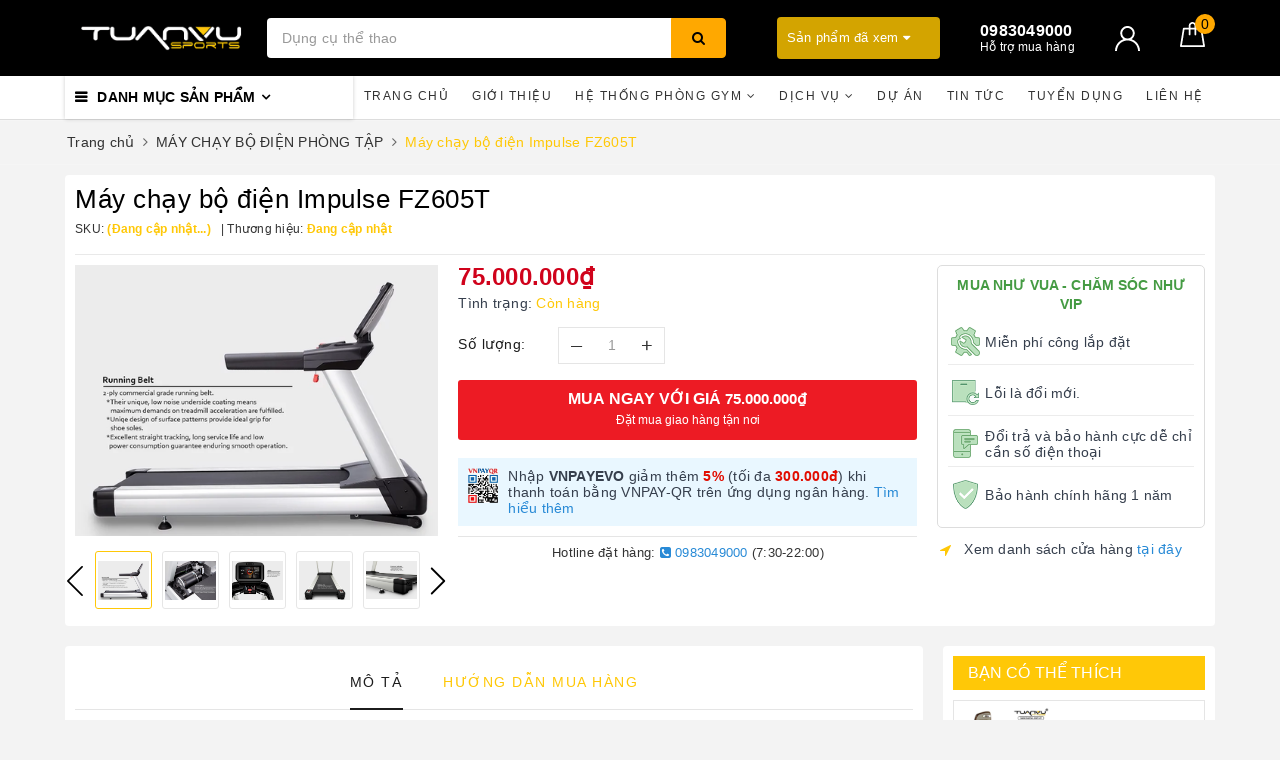

--- FILE ---
content_type: text/html; charset=utf-8
request_url: https://thethaotuanvu.com.vn/may-chay-bo-dien-impulse-fz605t
body_size: 28793
content:
<!DOCTYPE html>
<html lang="vi">
	<head>
		<meta charset="UTF-8" />
		<meta name="viewport" content="width=device-width, initial-scale=1, maximum-scale=1">
		<meta name="theme-color" content="#ffc807" />
		<title>Máy chạy bộ điện Impulse FZ605T | Dụng cụ thể thao Tuấn Vũ</title>
		<meta name="description" content="1. Thông tin sản phẩm: - Tên sản phẩm: Máy chạy bộ điện Impulse FZ605T - Mã sản phẩm: FZ605T - Xuất xứ: Taiwan - Màn hình hiển thị: cảm ứng. - Trọng lượng máy: 180kg - Kích thước băng chạy: 600x1630mm - Kích thước (LxWxH): 2300x1030x530mm - Động cơ: 4HP AC - Điện áp: 220V 2. Hình ảnh của sản phẩm máy chạy bộ điện Impul">
		<meta name="keywords" content="Máy chạy bộ điện Impulse FZ605T, MÁY CHẠY BỘ ĐIỆN PHÒNG TẬP, MÁY CHẠY BỘ ĐIỆN, Dụng cụ thể thao Tuấn Vũ, thethaotuanvu.com.vn"/>		
		<link rel="canonical" href="https://thethaotuanvu.com.vn/may-chay-bo-dien-impulse-fz605t"/>
		<link rel="dns-prefetch" href="https://thethaotuanvu.com.vn">
		<link rel="dns-prefetch" href="//bizweb.dktcdn.net/">
		<link rel="dns-prefetch" href="//www.google-analytics.com/">
		<link rel="dns-prefetch" href="//www.googletagmanager.com/">
		<meta name='revisit-after' content='1 days' />
		<meta name="robots" content="noodp,index,follow" />
		<link rel="icon" href="//bizweb.dktcdn.net/100/453/856/themes/860955/assets/favicon.png?1728616382450" type="image/x-icon" />
		<meta property="og:type" content="product"><meta property="og:title" content="Máy chạy bộ điện Impulse FZ605T">
<meta property="og:image" content="https://bizweb.dktcdn.net/thumb/grande/100/453/856/products/may-chay-bo-dien-impulse-fz605t-2.png?v=1657340334443"><meta property="og:image:secure_url" content="https://bizweb.dktcdn.net/thumb/grande/100/453/856/products/may-chay-bo-dien-impulse-fz605t-2.png?v=1657340334443"><meta property="og:image" content="https://bizweb.dktcdn.net/thumb/grande/100/453/856/products/may-chay-bo-dien-impulse-fz605t-3.png?v=1657340338037"><meta property="og:image:secure_url" content="https://bizweb.dktcdn.net/thumb/grande/100/453/856/products/may-chay-bo-dien-impulse-fz605t-3.png?v=1657340338037"><meta property="og:image" content="https://bizweb.dktcdn.net/thumb/grande/100/453/856/products/may-chay-bo-dien-impulse-fz605t-4.png?v=1657340338923"><meta property="og:image:secure_url" content="https://bizweb.dktcdn.net/thumb/grande/100/453/856/products/may-chay-bo-dien-impulse-fz605t-4.png?v=1657340338923">
<meta property="og:price:amount" content="75.000.000"><meta property="og:price:currency" content="VND">
	<meta property="og:description" content="1. Thông tin sản phẩm: - Tên sản phẩm: Máy chạy bộ điện Impulse FZ605T - Mã sản phẩm: FZ605T - Xuất xứ: Taiwan - Màn hình hiển thị: cảm ứng. - Trọng lượng máy: 180kg - Kích thước băng chạy: 600x1630mm - Kích thước (LxWxH): 2300x1030x530mm - Động cơ: 4HP AC - Điện áp: 220V 2. Hình ảnh của sản phẩm máy chạy bộ điện Impul">
	<meta property="og:url" content="https://thethaotuanvu.com.vn/may-chay-bo-dien-impulse-fz605t">
	<meta property="og:site_name" content="Dụng cụ thể thao Tuấn Vũ">
		<link rel="preload" as="style" type="text/css" href="//bizweb.dktcdn.net/100/453/856/themes/860955/assets/bootstrap.scss.css?1728616382450" onload="this.rel='stylesheet'" />
		<link href="//bizweb.dktcdn.net/100/453/856/themes/860955/assets/bootstrap.scss.css?1728616382450" rel="stylesheet" type="text/css" media="all" />
		<link rel="preload" as="style" type="text/css" href="//bizweb.dktcdn.net/100/453/856/themes/860955/assets/plugin.scss.css?1728616382450" onload="this.rel='stylesheet'" />
		<link href="//bizweb.dktcdn.net/100/453/856/themes/860955/assets/plugin.scss.css?1728616382450" rel="stylesheet" type="text/css" media="all" />
		<link rel="preload" as="style" type="text/css" href="//bizweb.dktcdn.net/100/453/856/themes/860955/assets/evo-main.scss.css?1728616382450" onload="this.rel='stylesheet'" />
		<link href="//bizweb.dktcdn.net/100/453/856/themes/860955/assets/evo-main.scss.css?1728616382450" rel="stylesheet" type="text/css" media="all" />
		
		
		
		
		
		
		
		
		
		
		<link rel="preload" as="style" type="text/css" href="//bizweb.dktcdn.net/100/453/856/themes/860955/assets/evo-products.scss.css?1728616382450" />
		<link href="//bizweb.dktcdn.net/100/453/856/themes/860955/assets/evo-products.scss.css?1728616382450" rel="stylesheet" type="text/css" media="all" />
		
		
		
		<script>
	var Bizweb = Bizweb || {};
	Bizweb.store = 'tuanvu-22.mysapo.net';
	Bizweb.id = 453856;
	Bizweb.theme = {"id":860955,"name":"Evo Cook","role":"main"};
	Bizweb.template = 'product';
	if(!Bizweb.fbEventId)  Bizweb.fbEventId = 'xxxxxxxx-xxxx-4xxx-yxxx-xxxxxxxxxxxx'.replace(/[xy]/g, function (c) {
	var r = Math.random() * 16 | 0, v = c == 'x' ? r : (r & 0x3 | 0x8);
				return v.toString(16);
			});		
</script>
<script>
	(function () {
		function asyncLoad() {
			var urls = [];
			for (var i = 0; i < urls.length; i++) {
				var s = document.createElement('script');
				s.type = 'text/javascript';
				s.async = true;
				s.src = urls[i];
				var x = document.getElementsByTagName('script')[0];
				x.parentNode.insertBefore(s, x);
			}
		};
		window.attachEvent ? window.attachEvent('onload', asyncLoad) : window.addEventListener('load', asyncLoad, false);
	})();
</script>


<script>
	window.BizwebAnalytics = window.BizwebAnalytics || {};
	window.BizwebAnalytics.meta = window.BizwebAnalytics.meta || {};
	window.BizwebAnalytics.meta.currency = 'VND';
	window.BizwebAnalytics.tracking_url = '/s';

	var meta = {};
	
	meta.product = {"id": 26873325, "vendor": "", "name": "Máy chạy bộ điện Impulse FZ605T",
	"type": "", "price": 75000000 };
	
	
	for (var attr in meta) {
	window.BizwebAnalytics.meta[attr] = meta[attr];
	}
</script>

	
		<script src="/dist/js/stats.min.js?v=96f2ff2"></script>
	












		
		<script>var ProductReviewsAppUtil=ProductReviewsAppUtil || {};</script>
		<script type="application/ld+json">
{
	"@context" : "http://schema.org",
  	"@type" : "Organization",
  	"legalName" : "Dụng cụ thể thao Tuấn Vũ",
  	"url" : "https://thethaotuanvu.com.vn",
  	"contactPoint":[{
    	"@type" : "ContactPoint",
    	"telephone" : "+84 84943399001",
    	"contactType" : "customer service"
  	}],
  	"logo":"//bizweb.dktcdn.net/100/453/856/themes/860955/assets/logo.png?1728616382450",
  	"sameAs":[
  	"https://www.facebook.com/thethaotuanvu",
    "https://twitter.com/thethaotuanvu"
	]
}
</script>
<script type="application/ld+json">
{
  "@context" : "http://schema.org",
  "@type" : "WebSite", 
  "name" : "Dụng cụ thể thao Tuấn Vũ",
  "url" : "https://thethaotuanvu.com.vn",
  "potentialAction":{
    	"@type" : "SearchAction",
    	"target" : "https://thethaotuanvu.com.vn/search?query={search_term}",
    	"query-input" : "required name=search_term"
  	}                     
}
</script>
		<link rel="preload" as="script" href="//bizweb.dktcdn.net/100/453/856/themes/860955/assets/jquery-2.2.3.min.js?1728616382450" />
		<script src="//bizweb.dktcdn.net/100/453/856/themes/860955/assets/jquery-2.2.3.min.js?1728616382450" type="text/javascript"></script>
		<meta name="google-site-verification" content="KBAzdBBnXmgbPkaK7Rjw6HaslVD818UwBHZxih9I3Rw" />
	</head>
	<!-- Google tag (gtag.js) -->
<script async src="https://www.googletagmanager.com/gtag/js?id=G-LPQ604SL0Y"></script>
<script>
  window.dataLayer = window.dataLayer || [];
  function gtag(){dataLayer.push(arguments);}
  gtag('js', new Date());

  gtag('config', 'G-LPQ604SL0Y');
</script>
	<body class="bg-body  product">	
		<link rel="preload" as="script" href="//bizweb.dktcdn.net/100/453/856/themes/860955/assets/api-jquery.js?1728616382450" />
		<script src="//bizweb.dktcdn.net/100/453/856/themes/860955/assets/api-jquery.js?1728616382450" type="text/javascript"></script>
		
		
		
		<div class="evo-search-bar">
	<form action="/search" method="get">
		<div class="input-group">
			<input type="text" name="query" class="search-auto form-control" placeholder="Bạn cần tìm gì hôm nay?" />
			<span class="input-group-btn">
				<button class="btn btn-default" type="submit"><i class="fa fa-search"></i></button>
			</span>
		</div>
	</form>
	<button class="site-header__search" title="Đóng tìm kiếm"><svg xmlns="http://www.w3.org/2000/svg" width="26.045" height="26.044"><g data-name="Group 470"><path d="M19.736 17.918l-4.896-4.896 4.896-4.896a1.242 1.242 0 0 0-.202-1.616 1.242 1.242 0 0 0-1.615-.202l-4.896 4.896L8.127 6.31a1.242 1.242 0 0 0-1.615.202 1.242 1.242 0 0 0-.202 1.615l4.895 4.896-4.896 4.896a1.242 1.242 0 0 0 .202 1.615 1.242 1.242 0 0 0 1.616.202l4.896-4.896 4.896 4.896a1.242 1.242 0 0 0 1.615-.202 1.242 1.242 0 0 0 .202-1.615z" data-name="Path 224" fill="#1c1c1c"></path></g></svg></button>
</div>
<header class="header">
	<div class="evo-header-logo-search-cart">
		<div class="container">
			<div class="row">
				<div class="col-md-2 logo evo-header-mobile">
					<button type="button" class="evo-flexitem evo-flexitem-fill navbar-toggle collapsed visible-sm visible-xs" id="trigger-mobile">
						<span class="icon-bar"></span>
						<span class="icon-bar"></span>
						<span class="icon-bar"></span>
					</button>
					<a href="/" class="logo-wrapper" title="Dụng cụ thể thao Tuấn Vũ">
						<img src="[data-uri]" data-src="//bizweb.dktcdn.net/100/453/856/themes/860955/assets/logo.png?1728616382450" alt="Dụng cụ thể thao Tuấn Vũ" class="lazy img-responsive" />
					</a>
					<div class="evo-flexitem evo-flexitem-fill visible-sm visible-xs">
						<a href="javascript:void(0);" class="site-header-search" rel="nofollow" title="Tìm kiếm">
							<i class="fa fa-search" aria-hidden="true"></i>
						</a>
						<a href="/cart" title="Giỏ hàng" rel="nofollow">
							<svg viewBox="0 0 100 100" data-radium="true" style="width: 25px;"><g stroke="none" stroke-width="1" fill="none" fill-rule="evenodd"><g transform="translate(-286.000000, -515.000000)" fill="#fff"><path d="M374.302082,541.184324 C374.044039,539.461671 372.581799,538.255814 370.861517,538.255814 L351.078273,538.255814 L351.078273,530.159345 C351.078273,521.804479 344.283158,515 335.93979,515 C327.596422,515 320.801307,521.804479 320.801307,530.159345 L320.801307,538.255814 L301.018063,538.255814 C299.297781,538.255814 297.835541,539.461671 297.577499,541.184324 L286.051608,610.951766 C285.87958,611.985357 286.137623,613.018949 286.825735,613.794143 C287.513848,614.569337 288.460003,615 289.492173,615 L382.387408,615 L382.473422,615 C384.451746,615 386,613.449612 386,611.468562 C386,611.037898 385.913986,610.693368 385.827972,610.348837 L374.302082,541.184324 L374.302082,541.184324 Z M327.854464,530.159345 C327.854464,525.680448 331.467057,522.062877 335.93979,522.062877 C340.412524,522.062877 344.025116,525.680448 344.025116,530.159345 L344.025116,538.255814 L327.854464,538.255814 L327.854464,530.159345 L327.854464,530.159345 Z M293.62085,608.023256 L304.028557,545.318691 L320.801307,545.318691 L320.801307,565.043066 C320.801307,567.024117 322.349561,568.574505 324.327886,568.574505 C326.30621,568.574505 327.854464,567.024117 327.854464,565.043066 L327.854464,545.318691 L344.025116,545.318691 L344.025116,565.043066 C344.025116,567.024117 345.57337,568.574505 347.551694,568.574505 C349.530019,568.574505 351.078273,567.024117 351.078273,565.043066 L351.078273,545.318691 L367.851024,545.318691 L378.25873,608.023256 L293.62085,608.023256 L293.62085,608.023256 Z"></path></g></g></svg>
							<span class="count_item_pr">0</span>
						</a>
					</div>
				</div>
				<div class="col-md-5 evo-header-search hidden-sm hidden-xs">
					<form action="/search" method="get">
						<div class="input-group">
							<input type="text" name="query" class="search-auto form-control" placeholder="Bạn cần tìm gì...?" />
							<span class="input-group-btn">
								<button class="btn btn-default" type="submit"><i class="fa fa-search"></i></button>
							</span>
						</div>
					</form>
				</div>
				<div class="col-md-5 evo-header-hotline-cart hidden-sm hidden-xs">
					<div class="product-recent-header">
						<div class="product-recent-title">
							Sản phẩm đã xem <i class="fa fa-caret-down" aria-hidden="true"></i>
						</div>
						<div class="product-recently-content">
							<div class="container">
								<div class="row">
									<div class="col-md-12">
										<div class="no-recently text-center">
											<img src="//bizweb.dktcdn.net/100/453/856/themes/860955/assets/nopro.png?1728616382450" alt="Sản phẩm đã xem" class="img-responsive center-block" />
											<p>Bạn chưa xem sản phẩm nào</p>
										</div>
										<div class="recent_products-row">
	<div class="recent_products">
		<div class="module-content">
			<div class="recent_items">
				<div id="recent-content" class="not-dqowl owl-theme owl-carousel">

				</div>
			</div>
		</div>
	</div>
</div>
<script>
	$(document).ready(function(){
		var name_pro = 'Máy chạy bộ điện Impulse FZ605T';
		var alias_pro = 'may-chay-bo-dien-impulse-fz605t';
		var featured_image_pro = 'https://bizweb.dktcdn.net/100/453/856/products/may-chay-bo-dien-impulse-fz605t-2.png?v=1657340334443';
		var url_pro = '/may-chay-bo-dien-impulse-fz605t';
		var variant_id_pro = '68359924';
		
		var price_pro = '75.000.000₫';
		
		
		var price_sale_pro = '';
		var hasSale_pro = 'false';
		var percent_sale_pro = '';
		
		var array_list = [{
			'name':name_pro,'alias':alias_pro,'featured_image':featured_image_pro,'url':url_pro,'variant_id':variant_id_pro,'price':price_pro,'compare_at_price':price_sale_pro,'hasSale':hasSale_pro,'percent_sale':percent_sale_pro
		}];
		var list_viewed_pro_old = localStorage.getItem('last_viewed_products');
		var last_viewed_pro_new = "";
		if(list_viewed_pro_old == null || list_viewed_pro_old == '')
			last_viewed_pro_new = array_list;
		else{
			var list_viewed_pro_old = JSON.parse(localStorage.last_viewed_products);
			list_viewed_pro_old.splice(20, 1);
			for (i = 0; i < list_viewed_pro_old.length; i++) {
				if ( list_viewed_pro_old[i].alias == alias_pro ) {
					list_viewed_pro_old.splice(i,1);
					break;
				}
			}
			list_viewed_pro_old.unshift(array_list[0]);
			last_viewed_pro_new = list_viewed_pro_old;
		}
		localStorage.setItem('last_viewed_products',JSON.stringify(last_viewed_pro_new));
		var last_viewd_pro_array = JSON.parse(localStorage.last_viewed_products);

		var size_pro_review = last_viewd_pro_array.length;
		if ( size_pro_review >= 14 ) {
			size_pro_review = 14;
		} else {
			size_pro_review = last_viewd_pro_array.length;
		}
		if (size_pro_review < 2 ) {
			jQuery('.recent_products-row').addClass('hidden');
		}else{
			jQuery('.no-recently').addClass('hidden');
		}
		if (size_pro_review > 0 ) {
			for (i = 0; i < size_pro_review; i++){
				var alias_product = last_viewd_pro_array[i];
				if (!!alias_product.alias){
					Ant.clone_item_view(alias_product);
				}
			}
		}
		$('#recent-content').slick({
			dots: true,
			arrows: false,
			slidesToShow: 8,
			slidesToScroll: 8,
			verticalSwiping: true,
			infinite: false
		});
	});
</script>
									</div>
								</div>
							</div>
						</div>
					</div>
					<div class="hotline">
						<div class="user-content-right">
							
							<a href="tel:0983049000" title="Hỗ trợ mua hàng 0983049000">
								<span class="evo-hotline">0983049000</span>
								<span class="evo-title">Hỗ trợ mua hàng</span>
							</a>
							
						</div>
					</div>
					<div class="evo-account">
						<a href="/account" title="Tài khoản" rel="nofollow">
							<img src="//bizweb.dktcdn.net/100/453/856/themes/860955/assets/user.svg?1728616382450" alt="Dụng cụ thể thao Tuấn Vũ" class="img-responsive" />
						</a>
						<ul>
							
							<li><a rel="nofollow" href="/account/login" title="Đăng nhập">Đăng nhập</a></li>
							<li><a rel="nofollow" href="/account/register" title="Đăng ký">Đăng ký</a></li>
							
						</ul>
					</div>
					<div class="evo-cart mini-cart">
						<a href="/cart" title="Giỏ hàng" rel="nofollow">
							<svg viewBox="0 0 100 100" data-radium="true" style="width: 25px;"><g stroke="none" stroke-width="1" fill="none" fill-rule="evenodd"><g transform="translate(-286.000000, -515.000000)" fill="#fff"><path d="M374.302082,541.184324 C374.044039,539.461671 372.581799,538.255814 370.861517,538.255814 L351.078273,538.255814 L351.078273,530.159345 C351.078273,521.804479 344.283158,515 335.93979,515 C327.596422,515 320.801307,521.804479 320.801307,530.159345 L320.801307,538.255814 L301.018063,538.255814 C299.297781,538.255814 297.835541,539.461671 297.577499,541.184324 L286.051608,610.951766 C285.87958,611.985357 286.137623,613.018949 286.825735,613.794143 C287.513848,614.569337 288.460003,615 289.492173,615 L382.387408,615 L382.473422,615 C384.451746,615 386,613.449612 386,611.468562 C386,611.037898 385.913986,610.693368 385.827972,610.348837 L374.302082,541.184324 L374.302082,541.184324 Z M327.854464,530.159345 C327.854464,525.680448 331.467057,522.062877 335.93979,522.062877 C340.412524,522.062877 344.025116,525.680448 344.025116,530.159345 L344.025116,538.255814 L327.854464,538.255814 L327.854464,530.159345 L327.854464,530.159345 Z M293.62085,608.023256 L304.028557,545.318691 L320.801307,545.318691 L320.801307,565.043066 C320.801307,567.024117 322.349561,568.574505 324.327886,568.574505 C326.30621,568.574505 327.854464,567.024117 327.854464,565.043066 L327.854464,545.318691 L344.025116,545.318691 L344.025116,565.043066 C344.025116,567.024117 345.57337,568.574505 347.551694,568.574505 C349.530019,568.574505 351.078273,567.024117 351.078273,565.043066 L351.078273,545.318691 L367.851024,545.318691 L378.25873,608.023256 L293.62085,608.023256 L293.62085,608.023256 Z"></path></g></g></svg>
							<span class="count_item_pr">0</span>
						</a>
						<div class="top-cart-content">					
							<ul id="cart-sidebar" class="mini-products-list count_li">
								<li class="list-item"><ul></ul></li>
								<li class="action">
									<ul>
										<li class="li-fix-1"><div class="top-subtotal">Tổng tiền thanh toán:<span class="price"></span></div></li>
										<li class="li-fix-2">
											<div class="actions clearfix">
												<a rel="nofollow" href="/cart" class="btn btn-primary" title="Giỏ hàng"><i class="fa fa-shopping-basket"></i> Giỏ hàng</a>
												<a rel="nofollow" href="/checkout" class="btn btn-checkout btn-gray" title="Thanh toán"><i class="fa fa-random"></i> Thanh toán</a>
											</div>
										</li>
									</ul>
								</li>
							</ul>
						</div>
					</div>
				</div>
			</div>
		</div>
	</div>
	<div class="evo-main-nav">
		<div class="container">
			<div class="clearfix">
				<div class="col-md-3 col-lg-3 no-padding">
					
<div class="mobile-main-menu hidden-lg hidden-md">
	<div class="drawer-header">
		<div id="close-nav">
			<svg viewBox="0 0 100 100" data-radium="true" style="width: 16px;"><g stroke="none" stroke-width="1" fill="none" fill-rule="evenodd"><g transform="translate(-645.000000, -879.000000)" fill="#fff"><path d="M743.998989,926.504303 L697.512507,880.032702 C696.909905,879.430293 695.962958,879 695.016011,879 C694.069064,879 693.122117,879.430293 692.519515,880.032702 L646.033033,926.504303 C644.655656,927.881239 644.655656,930.118761 646.033033,931.495697 C646.721722,932.184165 647.582582,932.528399 648.529529,932.528399 C649.476476,932.528399 650.337337,932.184165 651.026025,931.495697 L691.486482,891.048193 L691.486482,975.471601 C691.486482,977.450947 693.036031,979 695.016011,979 C696.995991,979 698.54554,977.450947 698.54554,975.471601 L698.54554,891.048193 L739.005997,931.495697 C740.383374,932.872633 742.621612,932.872633 743.998989,931.495697 C745.376366,930.118761 745.29028,927.881239 743.998989,926.504303 L743.998989,926.504303 Z" transform="translate(695.000000, 929.000000) rotate(-90.000000) translate(-695.000000, -929.000000) "></path></g></g></svg>
		</div>
		<a href="/" class="logo-wrapper" title="Dụng cụ thể thao Tuấn Vũ">
			<img src="[data-uri]" data-src="//bizweb.dktcdn.net/100/453/856/themes/860955/assets/logo.png?1728616382450" alt="Dụng cụ thể thao Tuấn Vũ" class="lazy img-responsive center-block" />
		</a>
		
	</div>
	<div class="ul-first-menu">
		
		<a rel="nofollow" href="/account/login" title="Đăng nhập">Đăng nhập</a>
		<a rel="nofollow" href="/account/register" title="Đăng ký">Đăng ký</a>
		
	</div>
</div>

					<div class="mainmenu mainmenu-other">
	<span>Danh mục sản phẩm</span>
	<div class="nav-cate">
		<ul id="menu2017">
			
			
			
			
			
			
			
			
			
			<li class="dropdown menu-item-count">
				<a class="evo-categories-a" href="/thiet-bi-the-hinh-impulse" title="THIẾT BỊ THỂ HÌNH IMPULSE">THIẾT BỊ THỂ HÌNH IMPULSE<i class="fa fa-angle-down hidden-lg hidden-md" data-toggle="dropdown"></i></a>
				<div class="subcate gd-menu">
					<div class="evo-cate-list ">
						
						
						<aside>
							<a class="evo-categories-main-sub" href="/impulse-it95" title="IMPULSE IT95">IMPULSE IT95</a>
						</aside>
						
						
						
						<aside>
							<a class="evo-categories-main-sub" href="/impulse-fe97" title="IMPULSE FE97">IMPULSE FE97</a>
						</aside>
						
						
						
						<aside>
							<a class="evo-categories-main-sub" href="/impulse-it93" title="IMPULSE IT93">IMPULSE IT93</a>
						</aside>
						
						
						
						<aside>
							<a class="evo-categories-main-sub" href="/impulse-ie95" title="IMPULSE IE95">IMPULSE IE95</a>
						</aside>
						
						
						
						<aside>
							<a class="evo-categories-main-sub" href="/impulse-sl70" title="IMPULSE SL70">IMPULSE SL70</a>
						</aside>
						
						
						
						<aside>
							<a class="evo-categories-main-sub" href="/impulse-it70" title="IMPULSE IT70">IMPULSE IT70</a>
						</aside>
						
						
						
						<aside>
							<a class="evo-categories-main-sub" href="/impulse-if8" title="IMPULSE IF8">IMPULSE IF8</a>
						</aside>
						
						
						
						<aside>
							<a class="evo-categories-main-sub" href="/impulse-if" title="IMPULSE IF">IMPULSE IF</a>
						</aside>
						
						
						
						<aside>
							<a class="evo-categories-main-sub" href="/impulse-pl90" title="IMPULSE PL90">IMPULSE PL90</a>
						</aside>
						
						
						
						<aside>
							<a class="evo-categories-main-sub" href="/impulse-zone" title="IMPULSE ZONE">IMPULSE ZONE</a>
						</aside>
						
						
						
						<aside>
							<a class="evo-categories-main-sub" href="/impulse-es" title="IMPULSE ES">IMPULSE ES</a>
						</aside>
						
						
						
						<aside>
							<a class="evo-categories-main-sub" href="/impulse-if93" title="IMPULSE IF93">IMPULSE IF93</a>
						</aside>
						
						
						
						<aside>
							<a class="evo-categories-main-sub" href="/impulse-rl" title="IMPULSE RL">IMPULSE RL</a>
						</aside>
						
						
						
						<aside>
							<a class="evo-categories-main-sub" href="/impulse-h-zone" title="IMPULSE H-ZONE">IMPULSE H-ZONE</a>
						</aside>
						
						
						
						<aside>
							<a class="evo-categories-main-sub" href="/impulse-ifp" title="IMPULSE IFP">IMPULSE IFP</a>
						</aside>
						
							
					</div>
					
					<div class="evo-banner-cate hidden-sm hidden-xs">
						<a href="#" title="THIẾT BỊ THỂ HÌNH IMPULSE">
							<img data-src="//bizweb.dktcdn.net/100/453/856/themes/860955/assets/evo-cate-image-1.jpg?1728616382450" src="[data-uri]" alt="THIẾT BỊ THỂ HÌNH IMPULSE" class="lazy img-responsive center-block" />
						</a>
					</div>
					
				</div>
			</li>
			
			
			
			
			
			
			<li class="dropdown menu-item-count">
				<a class="evo-categories-a" href="/thiet-bi-the-hinh" title="THIẾT BỊ THỂ HÌNH">THIẾT BỊ THỂ HÌNH<i class="fa fa-angle-down hidden-lg hidden-md" data-toggle="dropdown"></i></a>
				<div class="subcate gd-menu">
					<div class="evo-cate-list ">
						
						
						<aside>
							<a class="evo-categories-main-sub" href="/thiet-bi-the-hinh-tuan-vu" title="TUẤN VŨ">TUẤN VŨ</a>
						</aside>
						
						
						
						<aside>
							<a class="evo-categories-main-sub" href="/thiet-bi-the-hinh-ci5" title="THIẾT BỊ THỂ HÌNH CI5">THIẾT BỊ THỂ HÌNH CI5</a>
						</aside>
						
						
						
						<aside>
							<a class="evo-categories-main-sub" href="/thiet-bi-the-hinh-a9" title="THIẾT BỊ THỂ HÌNH A9">THIẾT BỊ THỂ HÌNH A9</a>
						</aside>
						
						
						
						<aside>
							<a class="evo-categories-main-sub" href="/gian-crossfit" title="GIÀN CROSSFIT">GIÀN CROSSFIT</a>
						</aside>
						
						
						
						<aside>
							<a class="evo-categories-main-sub" href="/may-rung-toan-than" title="MÁY RUNG TOÀN THÂN">MÁY RUNG TOÀN THÂN</a>
						</aside>
						
						
						
						<aside>
							<a class="evo-categories-main-sub" href="/thiet-bi-the-hinh-vinsa" title="Thiết bị thể hình Vinsa">Thiết bị thể hình Vinsa</a>
						</aside>
						
							
					</div>
					
					<div class="evo-banner-cate hidden-sm hidden-xs">
						<a href="#" title="THIẾT BỊ THỂ HÌNH">
							<img data-src="//bizweb.dktcdn.net/100/453/856/themes/860955/assets/evo-cate-image-2.jpg?1728616382450" src="[data-uri]" alt="THIẾT BỊ THỂ HÌNH" class="lazy img-responsive center-block" />
						</a>
					</div>
					
				</div>
			</li>
			
			
			
			
			
			
			<li class="dropdown menu-item-count">
				<a class="evo-categories-a" href="/pickleball" title="PICKLEBALL">PICKLEBALL<i class="fa fa-angle-down hidden-lg hidden-md" data-toggle="dropdown"></i></a>
				<div class="subcate gd-menu">
					<div class="evo-cate-list ">
						
						
						<aside>
							<a class="evo-categories-main-sub" href="/bong-pickleball" title="Bóng Pickleball">Bóng Pickleball</a>
						</aside>
						
						
						
						<aside>
							<a class="evo-categories-main-sub" href="/vot-pickleball" title="Vợt Pickleball">Vợt Pickleball</a>
						</aside>
						
						
						
						<aside>
							<a class="evo-categories-main-sub" href="/phu-kien-pickleball" title="Phụ kiện Pickleball">Phụ kiện Pickleball</a>
						</aside>
						
						
						
						<aside>
							<a class="evo-categories-main-sub" href="/luoi-pickleball" title="Lưới Pickleball">Lưới Pickleball</a>
						</aside>
						
							
					</div>
					
					<div class="evo-banner-cate hidden-sm hidden-xs">
						<a href="#" title="PICKLEBALL">
							<img data-src="//bizweb.dktcdn.net/100/453/856/themes/860955/assets/evo-cate-image-3.jpg?1728616382450" src="[data-uri]" alt="PICKLEBALL" class="lazy img-responsive center-block" />
						</a>
					</div>
					
				</div>
			</li>
			
			
			
			
			
			
			<li class="dropdown menu-item-count">
				<a class="evo-categories-a" href="/dung-cu-the-thao-ngoai-troi" title="DỤNG CỤ THỂ THAO NGOÀI TRỜI">DỤNG CỤ THỂ THAO NGOÀI TRỜI<i class="fa fa-angle-down hidden-lg hidden-md" data-toggle="dropdown"></i></a>
				<div class="subcate gd-menu">
					<div class="evo-cate-list fix-evo-cate-list">
						
						
						<aside>
							<a class="evo-categories-main-sub" href="/do-choi-ngoai-troi-mam-non" title="ĐỒ CHƠI NGOÀI TRỜI MẦM NON">ĐỒ CHƠI NGOÀI TRỜI MẦM NON</a>
						</aside>
						
						
						
						<aside>
							<a class="evo-categories-main-sub" href="/dung-cu-the-thao-ngoai-troi-quan-doi" title="DỤNG CỤ THỂ THAO NGOÀI TRỜI QUÂN ĐỘI">DỤNG CỤ THỂ THAO NGOÀI TRỜI QUÂN ĐỘI</a>
						</aside>
						
						
						
						<aside>
							<a class="evo-categories-main-sub" href="/nhac-cu-ngoai-troi" title="Nhạc cụ ngoài trời">Nhạc cụ ngoài trời</a>
						</aside>
						
							
					</div>
					
				</div>
			</li>
			
			
			
			<li class="menu-item-count">
				<a class="evo-categories-a" href="/dung-cu-cong-vien-bat-nhun" title="DỤNG CỤ CÔNG VIÊN BẠT NHÚN">DỤNG CỤ CÔNG VIÊN BẠT NHÚN</a>
			</li>
			
			
			
			
			
			
			<li class="dropdown menu-item-count">
				<a class="evo-categories-a" href="/vo-thuat" title="VÕ THUẬT">VÕ THUẬT<i class="fa fa-angle-down hidden-lg hidden-md" data-toggle="dropdown"></i></a>
				<div class="subcate gd-menu">
					<div class="evo-cate-list fix-evo-cate-list">
						
						
						<aside class="aside-evo">
							<a class="evo-categories-main-sub" href="/vo-phuc" title="VÕ PHỤC">VÕ PHỤC<i class="fa fa-angle-down hidden-lg hidden-md" data-toggle="dropdown"></i></a>
							<div class="list-evo-categories-main-sub">
								
								<a href="/vo-phuc-taekwondo" title="VÕ PHỤC TAEKWONDO">VÕ PHỤC TAEKWONDO</a>
								
								<a href="/vo-phuc-vovinam" title="VÕ PHỤC VOVINAM">VÕ PHỤC VOVINAM</a>
								
								<a href="/vo-phuc-karate" title="VÕ PHỤC KARATE">VÕ PHỤC KARATE</a>
								
							</div>
						</aside>
						
						
						
						<aside class="aside-evo">
							<a class="evo-categories-main-sub" href="/dung-cu-vo-thuat" title="DỤNG CỤ VÕ THUẬT">DỤNG CỤ VÕ THUẬT<i class="fa fa-angle-down hidden-lg hidden-md" data-toggle="dropdown"></i></a>
							<div class="list-evo-categories-main-sub">
								
								<a href="/phu-kien-boxing" title="PHỤ KIỆN BOXING">PHỤ KIỆN BOXING</a>
								
								<a href="/bao-cat" title="BAO CÁT">BAO CÁT</a>
								
								<a href="/con-nhi-khuc" title="CÔN NHỊ KHÚC">CÔN NHỊ KHÚC</a>
								
								<a href="/tham-tap-luyen-thi-dau" title="THẢM TẬP LUYỆN THI ĐẤU">THẢM TẬP LUYỆN THI ĐẤU</a>
								
								<a href="/mu-bao-ve" title="MŨ BẢO VỆ">MŨ BẢO VỆ</a>
								
								<a href="/phu-hieu" title="PHÙ HIỆU">PHÙ HIỆU</a>
								
								<a href="/dich-dam-dich-da" title="ĐÍCH ĐẤM, ĐÍCH ĐÁ">ĐÍCH ĐẤM, ĐÍCH ĐÁ</a>
								
								<a href="/ao-giap" title="ÁO GIÁP">ÁO GIÁP</a>
								
								<a href="/bao-ve-tay-chan" title="BẢO VỆ TAY CHÂN">BẢO VỆ TAY CHÂN</a>
								
								<a href="/kuki" title="KUKI">KUKI</a>
								
								<a href="/moc-nhan" title="MỘC NHÂN">MỘC NHÂN</a>
								
								<a href="/bao-ve-rang" title="BẢO VỆ RĂNG">BẢO VỆ RĂNG</a>
								
								<a href="/dai-vo-cac-mon-phai" title="ĐAI CÁC MÔN PHÁI">ĐAI CÁC MÔN PHÁI</a>
								
								<a href="/gang-tay-bao-ho" title="GĂNG TAY BẢO HỘ">GĂNG TAY BẢO HỘ</a>
								
								<a href="/do-bao-ve-tai" title="ĐỒ BẢO VỆ TAI">ĐỒ BẢO VỆ TAI</a>
								
								<a href="/in-logo-cac-mon-phai" title="IN LOGO CÁC MÔN PHÁI">IN LOGO CÁC MÔN PHÁI</a>
								
							</div>
						</aside>
						
							
					</div>
					
				</div>
			</li>
			
			
			
			
			
			
			<li class="dropdown menu-item-count">
				<a class="evo-categories-a" href="/may-chay-bo-dien" title="MÁY CHẠY BỘ ĐIỆN">MÁY CHẠY BỘ ĐIỆN<i class="fa fa-angle-down hidden-lg hidden-md" data-toggle="dropdown"></i></a>
				<div class="subcate gd-menu">
					<div class="evo-cate-list fix-evo-cate-list">
						
						
						<aside>
							<a class="evo-categories-main-sub" href="/may-chay-bo-dien-gia-dinh" title="MÁY CHẠY BỘ ĐIỆN GIA ĐÌNH">MÁY CHẠY BỘ ĐIỆN GIA ĐÌNH</a>
						</aside>
						
						
						
						<aside>
							<a class="evo-categories-main-sub" href="/may-chay-bo-dien-phong-tap" title="MÁY CHẠY BỘ ĐIỆN PHÒNG TẬP">MÁY CHẠY BỘ ĐIỆN PHÒNG TẬP</a>
						</aside>
						
							
					</div>
					
				</div>
			</li>
			
			
			
			
			
			
			<li class="dropdown menu-item-count">
				<a class="evo-categories-a" href="/xe-dap-tap-the-duc" title="XE ĐẠP TẬP THỂ DỤC">XE ĐẠP TẬP THỂ DỤC<i class="fa fa-angle-down hidden-lg hidden-md" data-toggle="dropdown"></i></a>
				<div class="subcate gd-menu">
					<div class="evo-cate-list fix-evo-cate-list">
						
						
						<aside>
							<a class="evo-categories-main-sub" href="/xe-dap-tap-the-duc-gia-dinh" title="XE ĐẠP TẬP THỂ DỤC GIA ĐÌNH">XE ĐẠP TẬP THỂ DỤC GIA ĐÌNH</a>
						</aside>
						
						
						
						<aside>
							<a class="evo-categories-main-sub" href="/xe-dap-tap-the-duc-phong-tap" title="XE ĐẠP TẬP THỂ DỤC PHÒNG TẬP">XE ĐẠP TẬP THỂ DỤC PHÒNG TẬP</a>
						</aside>
						
							
					</div>
					
				</div>
			</li>
			
			
			
			<li class="menu-item-count">
				<a class="evo-categories-a" href="/ghe-massage" title="GHẾ MASSAGE">GHẾ MASSAGE</a>
			</li>
			
			
			
			
			
			
			<li class="dropdown menu-item-count">
				<a class="evo-categories-a" href="/dung-cu-tap-gym-tai-nha" title="DỤNG CỤ TẬP GYM TẠI NHÀ">DỤNG CỤ TẬP GYM TẠI NHÀ<i class="fa fa-angle-down hidden-lg hidden-md" data-toggle="dropdown"></i></a>
				<div class="subcate gd-menu">
					<div class="evo-cate-list fix-evo-cate-list">
						
						
						<aside>
							<a class="evo-categories-main-sub" href="/gian-ta-da-nang" title="GIÀN TẠ ĐA NĂNG">GIÀN TẠ ĐA NĂNG</a>
						</aside>
						
						
						
						<aside>
							<a class="evo-categories-main-sub" href="/ghe-tap-bung" title="GHẾ TẬP BỤNG">GHẾ TẬP BỤNG</a>
						</aside>
						
						
						
						<aside>
							<a class="evo-categories-main-sub" href="/ghe-tap-ta-da-nang" title="GHẾ TẬP TẠ ĐA NĂNG">GHẾ TẬP TẠ ĐA NĂNG</a>
						</aside>
						
						
						
						<aside class="aside-evo">
							<a class="evo-categories-main-sub" href="/ta-tay" title="TẠ TAY">TẠ TAY<i class="fa fa-angle-down hidden-lg hidden-md" data-toggle="dropdown"></i></a>
							<div class="list-evo-categories-main-sub">
								
								<a href="/ta-sat-ta-gang" title="TẠ SẮT - TẠ GANG">TẠ SẮT - TẠ GANG</a>
								
								<a href="/ta-dia" title="TẠ ĐĨA">TẠ ĐĨA</a>
								
								<a href="/ta-cao-su" title="TẠ CAO SU">TẠ CAO SU</a>
								
								<a href="/ta-am-ta-binh-voi" title="TẠ ẤM - TẠ BÌNH VÔI">TẠ ẤM - TẠ BÌNH VÔI</a>
								
								<a href="/ta-don" title="TẠ ĐÒN">TẠ ĐÒN</a>
								
							</div>
						</aside>
						
						
						
						<aside>
							<a class="evo-categories-main-sub" href="/xa-don-xa-kep" title="XÀ ĐƠN - XÀ KÉP">XÀ ĐƠN - XÀ KÉP</a>
						</aside>
						
						
						
						<aside>
							<a class="evo-categories-main-sub" href="/day-nhay-the-duc" title="DÂY NHẢY THỂ DỤC">DÂY NHẢY THỂ DỤC</a>
						</aside>
						
						
						
						<aside>
							<a class="evo-categories-main-sub" href="/con-lan-tap-bung" title="CON LĂN TẬP BỤNG">CON LĂN TẬP BỤNG</a>
						</aside>
						
						
						
						<aside>
							<a class="evo-categories-main-sub" href="/dung-cu-hit-dat" title="DỤNG CỤ HÍT ĐẤT">DỤNG CỤ HÍT ĐẤT</a>
						</aside>
						
						
						
						<aside>
							<a class="evo-categories-main-sub" href="/day-khang-luc" title="DÂY KHÁNG LỰC">DÂY KHÁNG LỰC</a>
						</aside>
						
						
						
						<aside>
							<a class="evo-categories-main-sub" href="/lo-xo-keo" title="LÒ XO KÉO">LÒ XO KÉO</a>
						</aside>
						
						
						
						<aside>
							<a class="evo-categories-main-sub" href="/dia-xoay-eo" title="ĐĨA XOAY EO">ĐĨA XOAY EO</a>
						</aside>
						
						
						
						<aside>
							<a class="evo-categories-main-sub" href="/don-ta" title="ĐÒN TẠ">ĐÒN TẠ</a>
						</aside>
						
							
					</div>
					
				</div>
			</li>
			
			
			
			
			
			
			<li class="dropdown menu-item-count">
				<a class="evo-categories-a" href="/do-tap-yoga" title="ĐỒ TẬP YOGA">ĐỒ TẬP YOGA<i class="fa fa-angle-down hidden-lg hidden-md" data-toggle="dropdown"></i></a>
				<div class="subcate gd-menu">
					<div class="evo-cate-list fix-evo-cate-list">
						
						
						<aside>
							<a class="evo-categories-main-sub" href="/tham-tap-yoga" title="THẢM TẬP YOGA">THẢM TẬP YOGA</a>
						</aside>
						
						
						
						<aside>
							<a class="evo-categories-main-sub" href="/khan-trai-tham-yoga" title="KHĂN TRẢI THẢM YOGA">KHĂN TRẢI THẢM YOGA</a>
						</aside>
						
						
						
						<aside>
							<a class="evo-categories-main-sub" href="/bong-tap-yoga" title="BÓNG TẬP YOGA">BÓNG TẬP YOGA</a>
						</aside>
						
						
						
						<aside>
							<a class="evo-categories-main-sub" href="/vong-tap-yoga" title="VÒNG TẬP YOGA">VÒNG TẬP YOGA</a>
						</aside>
						
						
						
						<aside>
							<a class="evo-categories-main-sub" href="/buc-tap-aerobic" title="BỤC TẬP AEROBIC">BỤC TẬP AEROBIC</a>
						</aside>
						
						
						
						<aside>
							<a class="evo-categories-main-sub" href="/gach-tap-yoga" title="GẠCH TẬP YOGA">GẠCH TẬP YOGA</a>
						</aside>
						
						
						
						<aside>
							<a class="evo-categories-main-sub" href="/con-lan-gian-co" title="CON LĂN GIÃN CƠ">CON LĂN GIÃN CƠ</a>
						</aside>
						
						
						
						<aside>
							<a class="evo-categories-main-sub" href="/day-tap-yoga" title="Dây tập yoga">Dây tập yoga</a>
						</aside>
						
							
					</div>
					
				</div>
			</li>
			
			
			
			
			
			
			<li class="dropdown menu-item-count">
				<a class="evo-categories-a" href="/do-boi" title="ĐỒ BƠI">ĐỒ BƠI<i class="fa fa-angle-down hidden-lg hidden-md" data-toggle="dropdown"></i></a>
				<div class="subcate gd-menu">
					<div class="evo-cate-list fix-evo-cate-list">
						
						
						<aside>
							<a class="evo-categories-main-sub" href="/kinh-boi" title="KÍNH BƠI">KÍNH BƠI</a>
						</aside>
						
						
						
						<aside>
							<a class="evo-categories-main-sub" href="/mu-boi" title="MŨ BƠI">MŨ BƠI</a>
						</aside>
						
						
						
						<aside>
							<a class="evo-categories-main-sub" href="/ao-phao" title="ÁO PHAO">ÁO PHAO</a>
						</aside>
						
						
						
						<aside>
							<a class="evo-categories-main-sub" href="/phao-boi" title="PHAO BƠI">PHAO BƠI</a>
						</aside>
						
							
					</div>
					
				</div>
			</li>
			
			
			
			
			
			
			<li class="dropdown menu-item-count">
				<a class="evo-categories-a" href="/cac-mon-the-thao-khac" title="CÁC MÔN THỂ THAO KHÁC">CÁC MÔN THỂ THAO KHÁC<i class="fa fa-angle-down hidden-lg hidden-md" data-toggle="dropdown"></i></a>
				<div class="subcate gd-menu">
					<div class="evo-cate-list ">
						
						
						<aside class="aside-evo">
							<a class="evo-categories-main-sub" href="/bong-da" title="BÓNG ĐÁ">BÓNG ĐÁ<i class="fa fa-angle-down hidden-lg hidden-md" data-toggle="dropdown"></i></a>
							<div class="list-evo-categories-main-sub">
								
								<a href="/qua-bong-da-trai-banh" title="QUẢ BÓNG ĐÁ - TRÁI BANH">QUẢ BÓNG ĐÁ - TRÁI BANH</a>
								
								<a href="/khung-thanh-bong-da" title="KHUNG THÀNH BÓNG ĐÁ">KHUNG THÀNH BÓNG ĐÁ</a>
								
								<a href="/quan-ao-da-bong" title="Quần áo đá bóng">Quần áo đá bóng</a>
								
							</div>
						</aside>
						
						
						
						<aside class="aside-evo">
							<a class="evo-categories-main-sub" href="/bong-ro" title="BÓNG RỔ">BÓNG RỔ<i class="fa fa-angle-down hidden-lg hidden-md" data-toggle="dropdown"></i></a>
							<div class="list-evo-categories-main-sub">
								
								<a href="/tru-bong-ro" title="Trụ bóng rổ">Trụ bóng rổ</a>
								
							</div>
						</aside>
						
						
						
						<aside>
							<a class="evo-categories-main-sub" href="/bong-ban" title="BÓNG BÀN">BÓNG BÀN</a>
						</aside>
						
						
						
						<aside>
							<a class="evo-categories-main-sub" href="/cau-long" title="CẦU LÔNG">CẦU LÔNG</a>
						</aside>
						
						
						
						<aside>
							<a class="evo-categories-main-sub" href="/tennis" title="TENNIS">TENNIS</a>
						</aside>
						
						
						
						<aside>
							<a class="evo-categories-main-sub" href="/cau-may" title="CẦU MÂY">CẦU MÂY</a>
						</aside>
						
						
						
						<aside>
							<a class="evo-categories-main-sub" href="/bong-chay" title="BÓNG CHÀY">BÓNG CHÀY</a>
						</aside>
						
						
						
						<aside>
							<a class="evo-categories-main-sub" href="/bong-chuyen" title="BÓNG CHUYỀN">BÓNG CHUYỀN</a>
						</aside>
						
						
						
						<aside>
							<a class="evo-categories-main-sub" href="/dien-kinh" title="ĐIỀN KINH">ĐIỀN KINH</a>
						</aside>
						
						
						
						<aside>
							<a class="evo-categories-main-sub" href="/bang-vinh-danh" title="BẢNG VINH DANH">BẢNG VINH DANH</a>
						</aside>
						
						
						
						<aside>
							<a class="evo-categories-main-sub" href="/cup-luu-niem" title="CÚP LƯU NIỆM">CÚP LƯU NIỆM</a>
						</aside>
						
						
						
						<aside>
							<a class="evo-categories-main-sub" href="/giay-the-thao" title="GIÀY THỂ THAO">GIÀY THỂ THAO</a>
						</aside>
						
						
						
						<aside>
							<a class="evo-categories-main-sub" href="/cau-da" title="CẦU ĐÁ">CẦU ĐÁ</a>
						</aside>
						
							
					</div>
					
					<div class="evo-banner-cate hidden-sm hidden-xs">
						<a href="#" title="CÁC MÔN THỂ THAO KHÁC">
							<img data-src="//bizweb.dktcdn.net/100/453/856/themes/860955/assets/evo-cate-image-11.jpg?1728616382450" src="[data-uri]" alt="CÁC MÔN THỂ THAO KHÁC" class="lazy img-responsive center-block" />
						</a>
					</div>
					
				</div>
			</li>
			
			
			
			
			
			
			<li class="dropdown menu-item-count">
				<a class="evo-categories-a" href="/phu-kien-tap-gym" title="PHỤ KIỆN TẬP GYM">PHỤ KIỆN TẬP GYM<i class="fa fa-angle-down hidden-lg hidden-md" data-toggle="dropdown"></i></a>
				<div class="subcate gd-menu">
					<div class="evo-cate-list fix-evo-cate-list">
						
						
						<aside>
							<a class="evo-categories-main-sub" href="/gang-tay-tap-gym" title="GĂNG TAY TẬP GYM">GĂNG TAY TẬP GYM</a>
						</aside>
						
						
						
						<aside>
							<a class="evo-categories-main-sub" href="/tham-trai-san-phong-tap" title="THẢM TRẢI SÀN PHÒNG TẬP">THẢM TRẢI SÀN PHÒNG TẬP</a>
						</aside>
						
						
						
						<aside>
							<a class="evo-categories-main-sub" href="/tay-cam-keo-xo" title="TAY CẦM KÉO XÔ">TAY CẦM KÉO XÔ</a>
						</aside>
						
						
						
						<aside>
							<a class="evo-categories-main-sub" href="/dai-lung-tap-gym" title="ĐAI LƯNG TẬP GYM">ĐAI LƯNG TẬP GYM</a>
						</aside>
						
						
						
						<aside>
							<a class="evo-categories-main-sub" href="/bang-quan-co-tay-co-chan" title="BĂNG QUẤN CỔ TAY, CỔ CHÂN">BĂNG QUẤN CỔ TAY, CỔ CHÂN</a>
						</aside>
						
						
						
						<aside>
							<a class="evo-categories-main-sub" href="/dem-lot-thanh-don-ganh-ta" title="ĐỆM LÓT THANH ĐÒN GÁNH TẠ">ĐỆM LÓT THANH ĐÒN GÁNH TẠ</a>
						</aside>
						
						
						
						<aside>
							<a class="evo-categories-main-sub" href="/day-thang-tap-luyen" title="DÂY THANG TẬP LUYỆN">DÂY THANG TẬP LUYỆN</a>
						</aside>
						
						
						
						<aside>
							<a class="evo-categories-main-sub" href="/vong-treo-the-duc-dung-cu" title="VÒNG TREO THỂ DỤC DỤNG CỤ">VÒNG TREO THỂ DỤC DỤNG CỤ</a>
						</aside>
						
						
						
						<aside>
							<a class="evo-categories-main-sub" href="/do-bo-co" title="ĐỒ BÓ CƠ">ĐỒ BÓ CƠ</a>
						</aside>
						
						
						
						<aside>
							<a class="evo-categories-main-sub" href="/bang-chan-mo-hoi-tran-tay" title="BĂNG CHẶN MỒ HÔI TRÁN, TAY">BĂNG CHẶN MỒ HÔI TRÁN, TAY</a>
						</aside>
						
							
					</div>
					
				</div>
			</li>
			
			
			
			<li class="menu-item-count">
				<a class="evo-categories-a" href="/san-pham-cong-nghe" title="SẢN PHẨM CÔNG NGHỆ">SẢN PHẨM CÔNG NGHỆ</a>
			</li>
			
			
		</ul>
	</div>
</div>
				</div>
				<div class="col-md-9 col-lg-9 no-padding">
					
					<ul id="nav" class="nav">
	
	
	
	
	
	<li class="nav-item "><a class="nav-link" href="/" title="Trang chủ">Trang chủ</a></li>
	
	
	
	
	
	<li class="nav-item "><a class="nav-link" href="/gioi-thieu" title="Giới thiệu">Giới thiệu</a></li>
	
	
	
	
	
	<li class=" nav-item has-childs ">
		<a href="/" class="nav-link" title="Hệ thống phòng gym">Hệ thống phòng gym <i class="fa fa-angle-down" data-toggle="dropdown"></i></a>			
					
		<ul class="dropdown-menu">
			
			
			<li class="nav-item-lv2"><a class="nav-link" href="/139-cau-giay" title="Phòng Gym 139 Cầu Giấy">Phòng Gym 139 Cầu Giấy</a></li>
			
			
			
			<li class="nav-item-lv2"><a class="nav-link" href="/22-thanh-cong" title="Phòng Gym 22 Thành Công">Phòng Gym 22 Thành Công</a></li>
			
			
		</ul>
		
	</li>
	
	
	
	
	
	<li class=" nav-item has-childs ">
		<a href="/" class="nav-link" title="Dịch vụ">Dịch vụ <i class="fa fa-angle-down" data-toggle="dropdown"></i></a>			
					
		<ul class="dropdown-menu">
			
			
			<li class="nav-item-lv2"><a class="nav-link" href="/setup-tu-van-va-thiet-ke-phong-gym-gia-dinh-khach-san-resort" title="Setup, tư vấn và thiết kế phòng Gym gia đình, khách sạn, resort">Setup, tư vấn và thiết kế phòng Gym gia đình, khách sạn, resort</a></li>
			
			
			
			<li class="nav-item-lv2"><a class="nav-link" href="/bao-tri-bao-duong-thay-the-va-sua-chua-linh-kien" title="Bảo trì, bảo dưỡng, thay thế và sửa chữa linh kiện">Bảo trì, bảo dưỡng, thay thế và sửa chữa linh kiện</a></li>
			
			
			
			<li class="nav-item-lv2"><a class="nav-link" href="/tu-van-chien-luoc-xay-dung-quy-trinh-van-hanh-phong-gym" title="Tư vấn chiến lược, xây dựng quy trình vận hành phòng Gym">Tư vấn chiến lược, xây dựng quy trình vận hành phòng Gym</a></li>
			
			
			
			<li class="nav-item-lv2"><a class="nav-link" href="/thiet-ke-2d-3d-thi-cong-tron-goi-phong-gym" title="Thiết kế 2D 3D - Thi công trọn gói phòng Gym">Thiết kế 2D 3D - Thi công trọn gói phòng Gym</a></li>
			
			
		</ul>
		
	</li>
	
	
	
	
	
	<li class="nav-item "><a class="nav-link" href="/du-an-noi-bat" title="Dự án">Dự án</a></li>
	
	
	
	
	
	<li class="nav-item "><a class="nav-link" href="/tin-tuc" title="Tin tức">Tin tức</a></li>
	
	
	
	
	
	<li class="nav-item "><a class="nav-link" href="/tuyen-dung" title="Tuyển dụng">Tuyển dụng</a></li>
	
	
	
	
	
	<li class="nav-item "><a class="nav-link" href="/lien-he" title="Liên hệ">Liên hệ</a></li>
	
	
</ul>
					
				</div>
			</div>
		</div>
	</div>
</header>
		
		
		<link href="//bizweb.dktcdn.net/100/453/856/themes/860955/assets/picbox.scss.css?1728616382450" rel="stylesheet" type="text/css" media="all" />
		<script src="//bizweb.dktcdn.net/100/453/856/themes/860955/assets/picbox.js?1728616382450" type="text/javascript"></script>	
		
		<div class="fix-layout">
			
<section class="bread-crumb margin-bottom-10">
	<div class="container">
		<div class="row">
			<div class="col-xs-12">
				<ul class="breadcrumb" itemscope itemtype="https://schema.org/BreadcrumbList">					
					<li class="home" itemprop="itemListElement" itemscope itemtype="https://schema.org/ListItem">
						<a itemprop="item" href="/" title="Trang chủ">
							<span itemprop="name">Trang chủ</span>
							<meta itemprop="position" content="1" />
						</a>
						<span><i class="fa fa-angle-right"></i></span>
					</li>
					
					
					<li itemprop="itemListElement" itemscope itemtype="https://schema.org/ListItem">
						<a itemprop="item" href="/may-chay-bo-dien-phong-tap" title="MÁY CHẠY BỘ ĐIỆN PHÒNG TẬP">
							<span itemprop="name">MÁY CHẠY BỘ ĐIỆN PHÒNG TẬP</span>
							<meta itemprop="position" content="2" />
						</a>
						<span><i class="fa fa-angle-right"></i></span>
					</li>
					
					<li itemprop="itemListElement" itemscope itemtype="https://schema.org/ListItem">
						<strong>
							<span itemprop="name">M&#225;y chạy bộ điện Impulse FZ605T</span>
							<meta itemprop="position" content="3" />
						</strong>
					</li>
					
				</ul>
			</div>
		</div>
	</div>
</section>
<section class="product margin-top-10" itemscope itemtype="http://schema.org/Product">	
	<meta itemprop="mpn" content="26873325" />
	<meta itemprop="image" content="https://bizweb.dktcdn.net/thumb/grande/100/453/856/products/may-chay-bo-dien-impulse-fz605t-2.png?v=1657340334443">
	<meta itemprop="description" content="1. Thông tin sản phẩm:
-&nbsp;Tên sản phẩm:&nbsp;Máy chạy bộ điện Impulse FZ605T
- Mã sản phẩm: FZ605T
- Xuất xứ:&nbsp;Taiwan
-&nbsp;Màn hình hiển thị: cảm ứng.
- Trọng lượng máy: 180kg
-&nbsp;Kích thước băng chạy: 600x1630mm
-&nbsp;Kích thước (LxWxH): 2300x1030x530mm
-&nbsp;Động cơ: 4HP AC
- Điệ...">
	<meta itemprop="name" content="M&#225;y chạy bộ điện Impulse FZ605T">
	<div class="container">
		<div class="row details-product padding-bottom-10">
			<div class="col-md-12 col-lg-12 col-xs-12 col-sm-12 product-bottom">
				<div class="product-white-bg">
					<div class="row">
						<div class="col-xs-12 col-sm-12 col-lg-12 col-md-12 details-pro">
							<div class="product-top clearfix">
								<h1 class="title-head">M&#225;y chạy bộ điện Impulse FZ605T</h1>
								
								<div class="sku-product clearfix">
									<div class="item-sku">
										SKU: <span class="variant-sku" itemprop="sku" content="Đang cập nhật">(Đang cập nhật...)</span>
										<span class="hidden" itemprop="brand" itemscope itemtype="https://schema.org/brand">Dụng cụ thể thao Tuấn Vũ</span>
									</div>
									<div class="item-sku">
										Thương hiệu:
										<span class="vendor">
											
											Đang cập nhật
											
										</span>
									</div>
								</div>
								
							</div>
						</div>
						<div class="col-xs-12 col-sm-6 col-lg-4 col-md-4">
							<div class="relative product-image-block">
								
								<div class="slider-big-video clearfix margin-bottom-10">
									<div class="slider slider-for">
										
										<a href="//bizweb.dktcdn.net/thumb/1024x1024/100/453/856/products/may-chay-bo-dien-impulse-fz605t-2.png?v=1657340334443" title="Click để xem">
											<img src="[data-uri]" data-lazy="//bizweb.dktcdn.net/thumb/large/100/453/856/products/may-chay-bo-dien-impulse-fz605t-2.png?v=1657340334443" alt="M&#225;y chạy bộ điện Impulse FZ605T" data-image="https://bizweb.dktcdn.net/100/453/856/products/may-chay-bo-dien-impulse-fz605t-2.png?v=1657340334443" class="img-responsive center-block">
										</a>
										
										<a href="//bizweb.dktcdn.net/thumb/1024x1024/100/453/856/products/may-chay-bo-dien-impulse-fz605t-3.png?v=1657340338037" title="Click để xem">
											<img src="[data-uri]" data-lazy="//bizweb.dktcdn.net/thumb/large/100/453/856/products/may-chay-bo-dien-impulse-fz605t-3.png?v=1657340338037" alt="M&#225;y chạy bộ điện Impulse FZ605T" data-image="https://bizweb.dktcdn.net/100/453/856/products/may-chay-bo-dien-impulse-fz605t-3.png?v=1657340338037" class="img-responsive center-block">
										</a>
										
										<a href="//bizweb.dktcdn.net/thumb/1024x1024/100/453/856/products/may-chay-bo-dien-impulse-fz605t-4.png?v=1657340338923" title="Click để xem">
											<img src="[data-uri]" data-lazy="//bizweb.dktcdn.net/thumb/large/100/453/856/products/may-chay-bo-dien-impulse-fz605t-4.png?v=1657340338923" alt="M&#225;y chạy bộ điện Impulse FZ605T" data-image="https://bizweb.dktcdn.net/100/453/856/products/may-chay-bo-dien-impulse-fz605t-4.png?v=1657340338923" class="img-responsive center-block">
										</a>
										
										<a href="//bizweb.dktcdn.net/thumb/1024x1024/100/453/856/products/may-chay-bo-dien-impulse-fz605t-5.png?v=1657340339620" title="Click để xem">
											<img src="[data-uri]" data-lazy="//bizweb.dktcdn.net/thumb/large/100/453/856/products/may-chay-bo-dien-impulse-fz605t-5.png?v=1657340339620" alt="M&#225;y chạy bộ điện Impulse FZ605T" data-image="https://bizweb.dktcdn.net/100/453/856/products/may-chay-bo-dien-impulse-fz605t-5.png?v=1657340339620" class="img-responsive center-block">
										</a>
										
										<a href="//bizweb.dktcdn.net/thumb/1024x1024/100/453/856/products/may-chay-bo-dien-impulse-fz605t-6.png?v=1657340340320" title="Click để xem">
											<img src="[data-uri]" data-lazy="//bizweb.dktcdn.net/thumb/large/100/453/856/products/may-chay-bo-dien-impulse-fz605t-6.png?v=1657340340320" alt="M&#225;y chạy bộ điện Impulse FZ605T" data-image="https://bizweb.dktcdn.net/100/453/856/products/may-chay-bo-dien-impulse-fz605t-6.png?v=1657340340320" class="img-responsive center-block">
										</a>
										
										<a href="//bizweb.dktcdn.net/thumb/1024x1024/100/453/856/products/may-chay-bo-dien-impulse-fz605t.png?v=1657340340797" title="Click để xem">
											<img src="[data-uri]" data-lazy="//bizweb.dktcdn.net/thumb/large/100/453/856/products/may-chay-bo-dien-impulse-fz605t.png?v=1657340340797" alt="M&#225;y chạy bộ điện Impulse FZ605T" data-image="https://bizweb.dktcdn.net/100/453/856/products/may-chay-bo-dien-impulse-fz605t.png?v=1657340340797" class="img-responsive center-block">
										</a>
										
									</div>
								</div>
								<div class="slider-has-video clearfix">
									<div class="slider slider-nav">
										
										<div class="fixs">
											<img class="lazy" src="[data-uri]" data-src="https://bizweb.dktcdn.net/100/453/856/products/may-chay-bo-dien-impulse-fz605t-2.png?v=1657340334443" alt="M&#225;y chạy bộ điện Impulse FZ605T" data-image="https://bizweb.dktcdn.net/100/453/856/products/may-chay-bo-dien-impulse-fz605t-2.png?v=1657340334443" />
										</div>
										
										<div class="fixs">
											<img class="lazy" src="[data-uri]" data-src="https://bizweb.dktcdn.net/100/453/856/products/may-chay-bo-dien-impulse-fz605t-3.png?v=1657340338037" alt="M&#225;y chạy bộ điện Impulse FZ605T" data-image="https://bizweb.dktcdn.net/100/453/856/products/may-chay-bo-dien-impulse-fz605t-3.png?v=1657340338037" />
										</div>
										
										<div class="fixs">
											<img class="lazy" src="[data-uri]" data-src="https://bizweb.dktcdn.net/100/453/856/products/may-chay-bo-dien-impulse-fz605t-4.png?v=1657340338923" alt="M&#225;y chạy bộ điện Impulse FZ605T" data-image="https://bizweb.dktcdn.net/100/453/856/products/may-chay-bo-dien-impulse-fz605t-4.png?v=1657340338923" />
										</div>
										
										<div class="fixs">
											<img class="lazy" src="[data-uri]" data-src="https://bizweb.dktcdn.net/100/453/856/products/may-chay-bo-dien-impulse-fz605t-5.png?v=1657340339620" alt="M&#225;y chạy bộ điện Impulse FZ605T" data-image="https://bizweb.dktcdn.net/100/453/856/products/may-chay-bo-dien-impulse-fz605t-5.png?v=1657340339620" />
										</div>
										
										<div class="fixs">
											<img class="lazy" src="[data-uri]" data-src="https://bizweb.dktcdn.net/100/453/856/products/may-chay-bo-dien-impulse-fz605t-6.png?v=1657340340320" alt="M&#225;y chạy bộ điện Impulse FZ605T" data-image="https://bizweb.dktcdn.net/100/453/856/products/may-chay-bo-dien-impulse-fz605t-6.png?v=1657340340320" />
										</div>
										
										<div class="fixs">
											<img class="lazy" src="[data-uri]" data-src="https://bizweb.dktcdn.net/100/453/856/products/may-chay-bo-dien-impulse-fz605t.png?v=1657340340797" alt="M&#225;y chạy bộ điện Impulse FZ605T" data-image="https://bizweb.dktcdn.net/100/453/856/products/may-chay-bo-dien-impulse-fz605t.png?v=1657340340797" />
										</div>
										
									</div>
								</div>
								
								
							</div>
						</div>
						<div class="col-xs-12 col-sm-6 col-lg-5 col-md-5 details-pro">
							<div itemprop="offers" itemscope="" itemtype="http://schema.org/Offer">
								<link itemprop="url" href="https://thethaotuanvu.com.vn/may-chay-bo-dien-impulse-fz605t" />
								<div class="price-box clearfix">
									
									<div class="special-price">
										<span class="price product-price">75.000.000₫</span>
										<meta itemprop="price" content="75000000">
										<meta itemprop="priceCurrency" content="VND">
									</div> <!-- Giá -->
									
									<meta itemprop="priceValidUntil" content="2030-11-05" />
								</div>
								
<div class="inventory_quantity">
	<span class="stock-brand-title">Tình trạng:</span>
	
	<span class="a-stock a2"><link itemprop="availability" href="http://schema.org/InStock" />Còn hàng</span>
	
</div>
								
								
								
								








							</div>
							<div class="form-product">
								<form enctype="multipart/form-data" id="add-to-cart-form" action="/cart/add" method="post" class="clearfix form-inline">
									
									<div class="box-variant clearfix  hidden ">
										
										<input type="hidden" name="variantId" value="68359924" />
										
									</div>
									<div class="clearfix form-group ">
										<div class="qty-ant clearfix custom-btn-number">
											<label>Số lượng:</label>
											<div class="custom custom-btn-numbers form-control">		
												<button onclick="var result = document.getElementById('qty'); var qty = result.value; if( !isNaN(qty) & qty > 1 ) result.value--;return false;" class="btn-minus btn-cts" type="button">–</button>
												<input type="text" class="qty input-text" id="qty" name="quantity" size="4" value="1" maxlength="3" />
												<button onclick="var result = document.getElementById('qty'); var qty = result.value; if( !isNaN(qty)) result.value++;return false;" class="btn-plus btn-cts" type="button">+</button>
											</div>
										</div>
										<div class="btn-mua">
																				
											<button type="submit" data-role='addtocart' class="btn btn-lg btn-gray btn-cart btn_buy add_to_cart">
												<span class="txt-main">Mua ngay với giá <b class="product-price">75.000.000₫</b></span>
												<span class="text-add">Đặt mua giao hàng tận nơi</span>
											</button>
											
										</div>
									</div>
								</form>
							</div>
							
							<div class="vnpay-text">
								<img class="lazy" src="[data-uri]" data-src="//bizweb.dktcdn.net/100/453/856/themes/860955/assets/promo_image.png?1728616382450" alt="Evo Cook" />
								<p>Nhập <b>VNPAYEVO</b> giảm thêm <span>5%</span> (tối đa <span>300.000đ</span>) khi thanh toán bằng VNPAY-QR trên ứng dụng ngân hàng. <a href="#" title="Tìm hiểu thêm">Tìm hiểu thêm</a></p>
							</div>
							
							
							<div class="call-and-payment">
								
								Hotline đặt hàng: <a href="tel:0983049000" title="0983049000"><i class="fa fa-phone-square" aria-hidden="true"></i> 0983049000</a> (7:30-22:00)
								
							</div>
							
						</div>
						<div class="col-xs-12 col-sm-12 col-lg-3 col-md-3">
							<div class="policy_intuitive">
								<div class="for-mobile">
									<h4>Mua như vua - chăm sóc như vip</h4>
									<ul class="policy_new">
										
										
										
										<li>
											<img data-src="//bizweb.dktcdn.net/100/453/856/themes/860955/assets/evo_policy_img_1.png?1728616382450" alt="Mua như vua - chăm sóc như vip" src="[data-uri]" class="lazy img-responsive center-block" />
											<p><b>Miễn phí</b> công lắp đặt</p>
										</li>
										
										
										
										<li>
											<img data-src="//bizweb.dktcdn.net/100/453/856/themes/860955/assets/evo_policy_img_2.png?1728616382450" alt="Mua như vua - chăm sóc như vip" src="[data-uri]" class="lazy img-responsive center-block" />
											<p>Lỗi là đổi mới.</p>
										</li>
										
										
										
										<li>
											<img data-src="//bizweb.dktcdn.net/100/453/856/themes/860955/assets/evo_policy_img_3.png?1728616382450" alt="Mua như vua - chăm sóc như vip" src="[data-uri]" class="lazy img-responsive center-block" />
											<p>Đổi trả và bảo hành cực dễ <b>chỉ cần số điện thoại</b></p>
										</li>
										
										
										
										<li>
											<img data-src="//bizweb.dktcdn.net/100/453/856/themes/860955/assets/evo_policy_img_4.png?1728616382450" alt="Mua như vua - chăm sóc như vip" src="[data-uri]" class="lazy img-responsive center-block" />
											<p>Bảo hành <b>chính hãng 1 năm</b></p>
										</li>
										
									</ul>
								</div>
								
								<div class="store-place">
									<i class="fa fa-location-arrow" aria-hidden="true"></i> <span>Xem danh sách cửa hàng <a href='/he-thong-cua-hang' title='tại đây'>tại đây</a></span>
								</div>
								
							</div>
						</div>
					</div>
				</div>
			</div>
			<div class="col-xs-12 col-sm-8 col-lg-9 col-md-9 margin-top-20">
				<div class="product-white-bg">
					<div class="product-tab e-tabs padding-bottom-10 evo-tab-product-mobile">	
						<ul class="tabs tabs-title clearfix hidden-xs">	
							<li class="tab-link" data-tab="tab-1">Mô tả</li>
							<li class="tab-link" data-tab="tab-2">Hướng dẫn mua hàng</li>
							
						</ul>																									
						
						<div id="tab-1" class="tab-content active">
							<a class="evo-product-tabs-header hidden-lg hidden-md hidden-sm" href="javascript:void(0);">
								<span>Mô tả</span>
								<svg xmlns="http://www.w3.org/2000/svg" width="5.658" height="9.903" viewBox="0 0 5.658 9.903">
									<path d="M5429 1331.94l4.451 4.451-4.451 4.452" stroke="#1c1c1c" stroke-linecap="round" fill="none" transform="translate(-5428.5 -1331.44)"></path>
								</svg>
							</a>
							<div class="rte">
								
								
								
								<p style="text-align: justify;"><span style="font-size:16px;"><strong>1. Thông tin sản phẩm:</strong></span></p>
<p style="text-align: justify;"><span style="font-size:16px;"><strong>-&nbsp;</strong>Tên sản phẩm:&nbsp;<strong>Máy chạy bộ điện Impulse FZ605T</strong></span></p>
<p style="text-align: justify;"><span style="font-size:16px;">- Mã sản phẩm: FZ605T</span></p>
<p style="text-align: justify;"><span style="font-size:16px;">- Xuất xứ:&nbsp;Taiwan</span></p>
<p style="text-align: justify;"><span style="font-size:16px;">-&nbsp;Màn hình hiển thị: cảm ứng.</span></p>
<p style="text-align: justify;"><span style="font-size:16px;">- Trọng lượng máy: 180kg</span></p>
<p style="text-align: justify;"><span style="font-size:16px;">-&nbsp;Kích thước băng chạy: 600x1630mm</span></p>
<p style="text-align: justify;"><span style="font-size:16px;">-&nbsp;Kích thước (LxWxH): 2300x1030x530mm</span></p>
<p style="text-align: justify;"><span style="font-size:16px;">-&nbsp;Động cơ: 4HP AC</span></p>
<p style="text-align: justify;"><span style="font-size:16px;">- Điện áp: 220V</span></p>
<p style="text-align: justify;"><span style="font-size:16px;"><strong>2. Hình ảnh của sản phẩm&nbsp;máy chạy bộ điện Impulse&nbsp;FZ605T</strong></span></p>
<p style="text-align: justify;"><span style="font-size:14pt"><span style="line-height:115%"><span style="font-family:&quot;Times New Roman&quot;,&quot;serif&quot;">&gt;&gt;&gt; Xem thêm: <a href="https://thethaotuanvu.com.vn/may-chay-bo-dien-impulse-rt700" style="color:blue; text-decoration:underline">Máy chạy bộ điện Impulse RT700</a>, <a href="https://thethaotuanvu.com.vn/may-chay-bo-dien-impulse-rt900" style="color:blue; text-decoration:underline">Máy chạy bộ điện Impulse RT900</a>, <a href="https://thethaotuanvu.com.vn/may-chay-bo-dien-impulse-rt930" style="color:blue; text-decoration:underline">Máy chạy bộ điện Impulse RT930</a>, <a href="https://thethaotuanvu.com.vn/may-chay-bo-dien-impulse-ryder5" style="color:blue; text-decoration:underline">Máy chạy bộ điện Impulse RYDER5</a>, <a href="https://thethaotuanvu.com.vn/may-chay-bo-dien-impulse-rt750" style="color:blue; text-decoration:underline">Máy chạy bộ điện Impulse RT750</a>, <a href="https://thethaotuanvu.com.vn/may-truot-tuyet-impulse-hsr007-ski-row" style="color:blue; text-decoration:underline">Máy trượt tuyết Impulse HSR007</a>, <a href="https://thethaotuanvu.com.vn/may-chay-bo-dien-impulse-fz600" style="color:blue; text-decoration:underline">Máy chạy bộ điện Impulse FZ600</a>, <a href="https://thethaotuanvu.com.vn/may-chay-bo-dien-impulse-ac4000" style="color:blue; text-decoration:underline">Máy chạy bộ điện Impulse AC4000</a>, <a href="https://thethaotuanvu.com.vn/may-chay-bo-dien-impulse-ect7" style="color:blue; text-decoration:underline">Máy chạy bộ điện Impulse ECT7</a>, <a href="https://thethaotuanvu.com.vn/may-chay-bo-dien-impulse-rt500" style="color:blue; text-decoration:underline">Máy chạy bộ điện Impulse RT500</a>, &nbsp; <a href="https://thethaotuanvu.com.vn/may-chay-bo-dien-impulse-pt500" style="color:blue; text-decoration:underline">Máy chạy bộ điện Impulse PT500</a>,<a href="https://thethaotuanvu.com.vn/may-chay-bo-dien-impulse-ac2970" style="color:blue; text-decoration:underline">Máy chạy bộ điện Impulse AC2970</a>,<a href="https://thethaotuanvu.com.vn/may-chay-bo-dien-impulse-ac3170" style="color:blue; text-decoration:underline">Máy chạy bộ điện Impulse AC3170</a><a href="https://thethaotuanvu.com.vn/may-chay-bo-dien-impulse-it307" style="color:blue; text-decoration:underline">Máy chạy bộ điện Impulse IT307</a><a href="https://thethaotuanvu.com.vn/may-chay-bo-dien-impulse-it407" style="color:blue; text-decoration:underline">Máy chạy bộ điện Impulse IT407</a><a href="https://thethaotuanvu.com.vn/may-chay-bo-dien-impulse-pt300h" style="color:blue; text-decoration:underline">Máy chạy bộ điện Impulse PT300H</a>, <a href="https://thethaotuanvu.com.vn/may-chay-bo-dien-impulse-pt400" style="color:blue; text-decoration:underline">Máy chạy bộ điện Impulse PT400</a><a href="https://thethaotuanvu.com.vn/may-chay-bo-dien-carpo-lux68" style="color:blue; text-decoration:underline">Máy chạy bộ điện Carpo LUX68</a>, <a href="https://thethaotuanvu.com.vn/may-chay-bo-dien-impulse-ac2990" style="color:blue; text-decoration:underline">Máy chạy bộ điện Impulse AC2990</a>, <a href="https://thethaotuanvu.com.vn/may-chay-bo-dien-carpo-ac-m9" style="color:blue; text-decoration:underline">Máy chạy bộ điện CARPO AC-M9</a>, <a href="https://thethaotuanvu.com.vn/may-chay-bo-dien-carpo-ac701" style="color:blue; text-decoration:underline">Máy chạy bộ điện Carpo AC701</a>,</span></span></span></p>
								
							</div>
						</div>
						
						
						<div id="tab-2" class="tab-content">
							<a class="evo-product-tabs-header hidden-lg hidden-md hidden-sm" href="javascript:void(0);">
								<span>Hướng dẫn mua hàng</span>
								<svg xmlns="http://www.w3.org/2000/svg" width="5.658" height="9.903" viewBox="0 0 5.658 9.903">
									<path d="M5429 1331.94l4.451 4.451-4.451 4.452" stroke="#1c1c1c" stroke-linecap="round" fill="none" transform="translate(-5428.5 -1331.44)"></path>
								</svg>
							</a>
							<div class="rte">
								<p style="text-align: justify;"><strong>Bước 1:</strong> Truy cập website và lựa chọn sản phẩm cần mua để mua hàng</p>
<p style="text-align: justify;"><strong>Bước 2:</strong> Click và sản phẩm muốn mua, màn hình hiển thị ra pop up với các lựa chọn sau</p>
<p style="text-align: justify;">Nếu bạn muốn tiếp tục mua hàng: Bấm vào phần tiếp tục mua hàng để lựa chọn thêm sản phẩm vào giỏ hàng</p>
<p style="text-align: justify;">Nếu bạn muốn xem giỏ hàng để cập nhật sản phẩm: Bấm vào xem giỏ hàng</p>
<p style="text-align: justify;">Nếu bạn muốn đặt hàng và thanh toán cho sản phẩm này vui lòng bấm vào: Đặt hàng và thanh toán</p>
<p style="text-align: justify;"><strong>Bước 3:</strong> Lựa chọn thông tin tài khoản thanh toán</p>
<p style="text-align: justify;">Nếu bạn đã có tài khoản vui lòng nhập thông tin tên đăng nhập là email và mật khẩu vào mục đã có tài khoản trên hệ thống</p>
<p style="text-align: justify;">Nếu bạn chưa có tài khoản và muốn đăng ký tài khoản vui lòng điền các thông tin cá nhân để tiếp tục đăng ký tài khoản. Khi có tài khoản bạn sẽ dễ dàng theo dõi được đơn hàng của mình</p>
<p style="text-align: justify;">Nếu bạn muốn mua hàng mà không cần tài khoản vui lòng nhấp chuột vào mục đặt hàng không cần tài khoản</p>
<p style="text-align: justify;"><strong>Bước 4:</strong> Điền các thông tin của bạn để nhận đơn hàng, lựa chọn hình thức thanh toán và vận chuyển cho đơn hàng của mình</p>
<p style="text-align: justify;"><strong>Bước 5:</strong> Xem lại thông tin đặt hàng, điền chú thích và gửi đơn hàng</p>
<p style="text-align: justify;">Sau khi nhận được đơn hàng bạn gửi chúng tôi sẽ liên hệ bằng cách gọi điện lại để xác nhận lại đơn hàng và địa chỉ của bạn.</p>
<p style="text-align: justify;">Trân trọng cảm ơn.</p>
							</div>
						</div>
						
						
					</div>				
				</div>
			</div>
			
			<div class="col-xs-12 col-sm-4 col-lg-3 col-md-3 margin-top-20">
				<div class="product-white-bg">
					




<div class="similar-product">
	<div class="right-bestsell">
		<h2><a href="thiet-bi-the-hinh-ci5" title="Bạn có thể thích">Bạn có thể thích</a></h2>
		<div class="list-bestsell">
			
			 
<div class="evo-product-slide-item">
	<div class="product-img">
		
		<a href="/may-tap-lung-tuan-vu" title="M&#225;y tập lưng Tuấn Vũ" class="image-resize">
			<img class="lazy" src="[data-uri]" data-src="//bizweb.dktcdn.net/thumb/large/100/453/856/products/may-tap-lung.png?v=1656154324293" alt="M&#225;y tập lưng Tuấn Vũ" />
		</a>
	</div>
	<div class="product-detail clearfix">
		<div class="pro-brand">
			
			<a href="/search?query=vendor:" title=""></a>
			
		</div>
		<h3 class="pro-name">
			<a href="/may-tap-lung-tuan-vu" title="M&#225;y tập lưng Tuấn Vũ">M&#225;y tập lưng Tuấn Vũ</a>
		</h3>
		<div class="box-pro-prices">	
			<p class="pro-price">
				
				
				12.801.250₫
				
				
			</p>
		</div>
	</div>
</div>
			
			 
<div class="evo-product-slide-item">
	<div class="product-img">
		
		<a href="/may-tap-tay-sau-tv5026" title="M&#225;y tập tay sau TV5026" class="image-resize">
			<img class="lazy" src="[data-uri]" data-src="//bizweb.dktcdn.net/thumb/large/100/453/856/products/may-tap-tay-sau-tv5026.png?v=1656154139690" alt="M&#225;y tập tay sau TV5026" />
		</a>
	</div>
	<div class="product-detail clearfix">
		<div class="pro-brand">
			
			<a href="/search?query=vendor:" title=""></a>
			
		</div>
		<h3 class="pro-name">
			<a href="/may-tap-tay-sau-tv5026" title="M&#225;y tập tay sau TV5026">M&#225;y tập tay sau TV5026</a>
		</h3>
		<div class="box-pro-prices">	
			<p class="pro-price">
				
				
				13.822.500₫
				
				
			</p>
		</div>
	</div>
</div>
			
			 
<div class="evo-product-slide-item">
	<div class="product-img">
		
		<a href="/may-xo-goc-tv5017" title="M&#225;y x&#244; g&#243;c TV5017" class="image-resize">
			<img class="lazy" src="[data-uri]" data-src="//bizweb.dktcdn.net/thumb/large/100/453/856/products/may-xo-goc-tv5017.png?v=1656154013303" alt="M&#225;y x&#244; g&#243;c TV5017" />
		</a>
	</div>
	<div class="product-detail clearfix">
		<div class="pro-brand">
			
			<a href="/search?query=vendor:" title=""></a>
			
		</div>
		<h3 class="pro-name">
			<a href="/may-xo-goc-tv5017" title="M&#225;y x&#244; g&#243;c TV5017">M&#225;y x&#244; g&#243;c TV5017</a>
		</h3>
		<div class="box-pro-prices">	
			<p class="pro-price">
				
				
				22.301.250₫
				
				
			</p>
		</div>
	</div>
</div>
			
			 
<div class="evo-product-slide-item">
	<div class="product-img">
		
		<a href="/may-nam-up-moc-chan-tv5001" title="M&#225;y nằm &#250;p m&#243;c ch&#226;n TV5001" class="image-resize">
			<img class="lazy" src="[data-uri]" data-src="//bizweb.dktcdn.net/thumb/large/100/453/856/products/may-nam-up-moc-chan-tv5001.png?v=1656153851900" alt="M&#225;y nằm &#250;p m&#243;c ch&#226;n TV5001" />
		</a>
	</div>
	<div class="product-detail clearfix">
		<div class="pro-brand">
			
			<a href="/search?query=vendor:" title=""></a>
			
		</div>
		<h3 class="pro-name">
			<a href="/may-nam-up-moc-chan-tv5001" title="M&#225;y nằm &#250;p m&#243;c ch&#226;n TV5001">M&#225;y nằm &#250;p m&#243;c ch&#226;n TV5001</a>
		</h3>
		<div class="box-pro-prices">	
			<p class="pro-price">
				
				
				13.822.500₫
				
				
			</p>
		</div>
	</div>
</div>
			
		</div>
	</div>
</div>

				</div>
			</div>
			
		</div>
		
		
		
		
							
		
		<div class="row margin-top-10 margin-bottom-10">
			<div class="col-lg-12">
				<div class="related-product product-white-bg">
					<div class="home-title text-center">
						<h2><a href="/may-chay-bo-dien-phong-tap" title="Sản phẩm liên quan">Sản phẩm liên quan</a></h2>
					</div>
					<div class="evo-owl-product clearfix">
						
						
						<div class="evo-slick">
							 
<div class="evo-product-block-item">
	<div class="product_thumb">
		<a class="primary_img" href="/may-chay-bo-dien-impulse-rt700" title="M&#225;y chạy bộ điện&#160;Impulse RT700">
			<img class="lazy" src="[data-uri]" data-src="//bizweb.dktcdn.net/thumb/large/100/453/856/products/may-chay-bo-dien-impulse-rt700.png?v=1657358243147" alt="M&#225;y chạy bộ điện&#160;Impulse RT700" />
		</a>
		
		
		<form action="/cart/add" method="post" enctype="multipart/form-data" class="action_links hidden-sm hidden-xs hidden-md hidden-md variants form-nut-grid form-ajaxtocart" data-id="product-actions-26876292">
			
			<button title="Chi tiết" type="button" onclick="location.href='/may-chay-bo-dien-impulse-rt700'" class="action cart-button"><i class="fa fa-link" aria-hidden="true"></i> Chi tiết</button>
			
		</form>
	</div>
	<div class="product_content">
		<a class="product_name" href="/may-chay-bo-dien-impulse-rt700" title="M&#225;y chạy bộ điện&#160;Impulse RT700">M&#225;y chạy bộ điện&#160;Impulse RT700</a>
		<div class="price-container">
			
			<span class="current_price">Liên hệ</span>
			
		</div>
	</div>
</div>
						</div>
						
						
						
						<div class="evo-slick">
							 
<div class="evo-product-block-item">
	<div class="product_thumb">
		<a class="primary_img" href="/may-chay-bo-dien-impulse-rt900" title="M&#225;y chạy bộ&#160;điện Impulse RT900">
			<img class="lazy" src="[data-uri]" data-src="//bizweb.dktcdn.net/thumb/large/100/453/856/products/may-chay-bo-dien-impulse-rt900.png?v=1657358085913" alt="M&#225;y chạy bộ&#160;điện Impulse RT900" />
		</a>
		
		
		<form action="/cart/add" method="post" enctype="multipart/form-data" class="action_links hidden-sm hidden-xs hidden-md hidden-md variants form-nut-grid form-ajaxtocart" data-id="product-actions-26876277">
			
			<button title="Chi tiết" type="button" onclick="location.href='/may-chay-bo-dien-impulse-rt900'" class="action cart-button"><i class="fa fa-link" aria-hidden="true"></i> Chi tiết</button>
			
		</form>
	</div>
	<div class="product_content">
		<a class="product_name" href="/may-chay-bo-dien-impulse-rt900" title="M&#225;y chạy bộ&#160;điện Impulse RT900">M&#225;y chạy bộ&#160;điện Impulse RT900</a>
		<div class="price-container">
			
			<span class="current_price">Liên hệ</span>
			
		</div>
	</div>
</div>
						</div>
						
						
						
						<div class="evo-slick">
							 
<div class="evo-product-block-item">
	<div class="product_thumb">
		<a class="primary_img" href="/may-chay-bo-dien-impulse-rt930" title="M&#225;y chạy bộ điện Impulse RT930">
			<img class="lazy" src="[data-uri]" data-src="//bizweb.dktcdn.net/thumb/large/100/453/856/products/may-chay-bo-dien-impulse-rt930.png?v=1657357950393" alt="M&#225;y chạy bộ điện Impulse RT930" />
		</a>
		
		
		<form action="/cart/add" method="post" enctype="multipart/form-data" class="action_links hidden-sm hidden-xs hidden-md hidden-md variants form-nut-grid form-ajaxtocart" data-id="product-actions-26876261">
			
			<button title="Chi tiết" type="button" onclick="location.href='/may-chay-bo-dien-impulse-rt930'" class="action cart-button"><i class="fa fa-link" aria-hidden="true"></i> Chi tiết</button>
			
		</form>
	</div>
	<div class="product_content">
		<a class="product_name" href="/may-chay-bo-dien-impulse-rt930" title="M&#225;y chạy bộ điện Impulse RT930">M&#225;y chạy bộ điện Impulse RT930</a>
		<div class="price-container">
			
			<span class="current_price">Liên hệ</span>
			
		</div>
	</div>
</div>
						</div>
						
						
						
						<div class="evo-slick">
							 
<div class="evo-product-block-item">
	<div class="product_thumb">
		<a class="primary_img" href="/may-chay-bo-dien-impulse-ryder5" title="M&#225;y chạy bộ điện Impulse RYDER5">
			<img class="lazy" src="[data-uri]" data-src="//bizweb.dktcdn.net/thumb/large/100/453/856/products/may-chay-bo-dien-impulse-ryder5.png?v=1657357776780" alt="M&#225;y chạy bộ điện Impulse RYDER5" />
		</a>
		
		
		<form action="/cart/add" method="post" enctype="multipart/form-data" class="action_links hidden-sm hidden-xs hidden-md hidden-md variants form-nut-grid form-ajaxtocart" data-id="product-actions-26876243">
			
			<button title="Chi tiết" type="button" onclick="location.href='/may-chay-bo-dien-impulse-ryder5'" class="action cart-button"><i class="fa fa-link" aria-hidden="true"></i> Chi tiết</button>
			
		</form>
	</div>
	<div class="product_content">
		<a class="product_name" href="/may-chay-bo-dien-impulse-ryder5" title="M&#225;y chạy bộ điện Impulse RYDER5">M&#225;y chạy bộ điện Impulse RYDER5</a>
		<div class="price-container">
			
			<span class="current_price">Liên hệ</span>
			
		</div>
	</div>
</div>
						</div>
						
						
						
						<div class="evo-slick">
							 
<div class="evo-product-block-item">
	<div class="product_thumb">
		<a class="primary_img" href="/may-chay-bo-dien-impulse-rt750" title="M&#225;y chạy bộ điện Impulse RT750">
			<img class="lazy" src="[data-uri]" data-src="//bizweb.dktcdn.net/thumb/large/100/453/856/products/may-chay-bo-dien-impulse-rt750.png?v=1657357635407" alt="M&#225;y chạy bộ điện Impulse RT750" />
		</a>
		
		
		<form action="/cart/add" method="post" enctype="multipart/form-data" class="action_links hidden-sm hidden-xs hidden-md hidden-md variants form-nut-grid form-ajaxtocart" data-id="product-actions-26876224">
			
			<button title="Chi tiết" type="button" onclick="location.href='/may-chay-bo-dien-impulse-rt750'" class="action cart-button"><i class="fa fa-link" aria-hidden="true"></i> Chi tiết</button>
			
		</form>
	</div>
	<div class="product_content">
		<a class="product_name" href="/may-chay-bo-dien-impulse-rt750" title="M&#225;y chạy bộ điện Impulse RT750">M&#225;y chạy bộ điện Impulse RT750</a>
		<div class="price-container">
			
			<span class="current_price">Liên hệ</span>
			
		</div>
	</div>
</div>
						</div>
						
						
						
						<div class="evo-slick">
							 
<div class="evo-product-block-item">
	<div class="product_thumb">
		<a class="primary_img" href="/may-truot-tuyet-impulse-hsr007-ski-row" title="M&#225;y trượt tuyết Impulse HSR007&#160;ski&amp;row&#160;">
			<img class="lazy" src="[data-uri]" data-src="//bizweb.dktcdn.net/thumb/large/100/453/856/products/may-truot-tuyet-impulse-hsr007.png?v=1657357431340" alt="M&#225;y trượt tuyết Impulse HSR007&#160;ski&amp;row&#160;" />
		</a>
		
		
		<form action="/cart/add" method="post" enctype="multipart/form-data" class="action_links hidden-sm hidden-xs hidden-md hidden-md variants form-nut-grid form-ajaxtocart" data-id="product-actions-26876196">
			
			<button title="Chi tiết" type="button" onclick="location.href='/may-truot-tuyet-impulse-hsr007-ski-row'" class="action cart-button"><i class="fa fa-link" aria-hidden="true"></i> Chi tiết</button>
			
		</form>
	</div>
	<div class="product_content">
		<a class="product_name" href="/may-truot-tuyet-impulse-hsr007-ski-row" title="M&#225;y trượt tuyết Impulse HSR007&#160;ski&amp;row&#160;">M&#225;y trượt tuyết Impulse HSR007&#160;ski&amp;row&#160;</a>
		<div class="price-container">
			
			<span class="current_price">Liên hệ</span>
			
		</div>
	</div>
</div>
						</div>
						
						
						
						<div class="evo-slick">
							 
<div class="evo-product-block-item">
	<div class="product_thumb">
		<a class="primary_img" href="/may-chay-bo-dien-impulse-fz600" title="M&#225;y chạy bộ điện Impulse FZ600">
			<img class="lazy" src="[data-uri]" data-src="//bizweb.dktcdn.net/thumb/large/100/453/856/products/may-chay-bo-dien-impulse-fz600.png?v=1657340602017" alt="M&#225;y chạy bộ điện Impulse FZ600" />
		</a>
		
		
		<form action="/cart/add" method="post" enctype="multipart/form-data" class="action_links hidden-sm hidden-xs hidden-md hidden-md variants form-nut-grid form-ajaxtocart" data-id="product-actions-26873368">
			
			
			<input type="hidden" name="variantId" value="68359987" />
			<button type="button" title="Thêm vào giỏ" class="action add_to_cart"><i class="fa fa-shopping-bag" aria-hidden="true"></i> Thêm vào giỏ</button>
			
			
		</form>
	</div>
	<div class="product_content">
		<a class="product_name" href="/may-chay-bo-dien-impulse-fz600" title="M&#225;y chạy bộ điện Impulse FZ600">M&#225;y chạy bộ điện Impulse FZ600</a>
		<div class="price-container">
			
			
			<span class="current_price">65.000.000₫</span>
			
			
		</div>
	</div>
</div>
						</div>
						
						
					</div>
				</div>
			</div>
		</div>	
							
		
	</div>
</section>
<div id="top-tabs-info" class="">
	<div class="productAnchor_horizonalNavs">
		<div class="container">
			<div class="row">
				<div class="col-md-12">
					<div class="productAnchor_horizonalNav">
						<div class="product_info_image hidden-xs">
							<img class="pict imagelazyload" src="//bizweb.dktcdn.net/thumb/medium/100/453/856/products/may-chay-bo-dien-impulse-fz605t-2.png?v=1657340334443" alt="Máy chạy bộ điện Impulse FZ605T" />
						</div>
						<div class="product_info_content hidden-xs">
							<h2 class="product_info_name" title="Máy chạy bộ điện Impulse FZ605T">Máy chạy bộ điện Impulse FZ605T</h2>
							<div class="product_info_price">
								<div class="product_info_price_title">
									Giá bán:
								</div>
								
								<div class="product_info_price_value">
									<div class="product_info_price_value-final">75.000.000₫</div>
								</div>
								
							</div>
						</div>
						<div class="product_info_buttons">
							
							<button class="btn btn_buyNow btn-buy-now-click">
								<span class="txt-main">MUA NGAY</span>
								<span class="txt-sub">Giao hàng tận nơi</span>
							</button>
							
							<a class="btn btn_traGop btn-tra-gop-click s-flag" href="tel:0983049000">
								<span class="txt-main hidden-xs">Hãy gọi</span>
								
								<span class="txt-sub hidden-xs">Liên hệ 0983049000</span>
								
								<i class="fa fa-phone visible-xs" aria-hidden="true"></i>
							</a>
						</div>
					</div>
				</div>
			</div>
		</div>
	</div>
</div>
<script>
	$(document).ready(function ($) {
		jQuery(document).ready(function(e) {
			var WindowHeight = jQuery(window).height();
			var load_element = 0;
			//position of element
			var scroll_position = jQuery('.product-bottom').offset().top + jQuery('.product-bottom').outerHeight(true);;
			var screen_height = jQuery(window).height();
			var activation_offset = 0;
			var max_scroll_height = jQuery('body').height() + screen_height;
			var scroll_activation_point = scroll_position - (screen_height * activation_offset);
			jQuery(window).on('scroll', function(e) {
				var y_scroll_pos = window.pageYOffset;
				var element_in_view = y_scroll_pos > scroll_activation_point;
				var has_reached_bottom_of_page = max_scroll_height <= y_scroll_pos && !element_in_view;
				if (element_in_view || has_reached_bottom_of_page) {
					jQuery('.productAnchor_horizonalNavs').addClass("ins-Drop");
				} else {
					jQuery('.productAnchor_horizonalNavs').removeClass("ins-Drop");
				}
			});
		});
	});
</script>
<script>
	$(document).on('click', '.btn-buy-now-click', function(e) {
		e.preventDefault();
		$('[data-role=addtocart]').click();
	});
	$('.evo-owl-product').slick({
		dots: false,
		infinite: false,
		speed: 300,
		slidesToShow: 5,
		slidesToScroll: 5,
		responsive: [
			{
				breakpoint: 1024,
				settings: {
					slidesToShow: 5,
					slidesToScroll: 5
				}
			},
			{
				breakpoint: 991,
				settings: {
					slidesToShow: 3,
					slidesToScroll: 3
				}
			},
			{
				breakpoint: 767,
				settings: {
					slidesToShow: 2,
					slidesToScroll: 2,
					dots: true
				}
			},
			{
				breakpoint: 480,
				settings: {
					slidesToShow: 2,
					slidesToScroll: 2,
					dots: true
				}
			}
		]
	});
	$('.slider-nav').slick({
		slidesToShow: 5,
		slidesToScroll: 1,
		asNavFor: '.slider-for',
		dots: false,
		centerMode: false,
		infinite: false,
		focusOnSelect: true,
		responsive: [
			{
				breakpoint: 1025,
				settings: {
					slidesToShow: 4,
					slidesToScroll: 1
				}
			},
			{
				breakpoint: 991,
				settings: {
					slidesToShow: 4
				}
			},
			{
				breakpoint: 480,
				settings: {
					slidesToShow: 4
				}
			}
		]
	});
	$('.slider-for').slick({
		slidesToShow: 1,
		slidesToScroll: 1,
		arrows: false,
		lazyLoad: 'ondemand',
		fade: true,
		infinite: false,
		asNavFor: '.slider-nav',
		adaptiveHeight: false
	});
	$('.slider-big-video .slider-for a').each(function() {
		$(this).attr('rel','lightbox-demo'); 
	});
	var product = {"id":26873325,"name":"Máy chạy bộ điện Impulse FZ605T","alias":"may-chay-bo-dien-impulse-fz605t","vendor":null,"type":null,"content":"<p style=\"text-align: justify;\"><span style=\"font-size:16px;\"><strong>1. Thông tin sản phẩm:</strong></span></p>\n<p style=\"text-align: justify;\"><span style=\"font-size:16px;\"><strong>-&nbsp;</strong>Tên sản phẩm:&nbsp;<strong>Máy chạy bộ điện Impulse FZ605T</strong></span></p>\n<p style=\"text-align: justify;\"><span style=\"font-size:16px;\">- Mã sản phẩm: FZ605T</span></p>\n<p style=\"text-align: justify;\"><span style=\"font-size:16px;\">- Xuất xứ:&nbsp;Taiwan</span></p>\n<p style=\"text-align: justify;\"><span style=\"font-size:16px;\">-&nbsp;Màn hình hiển thị: cảm ứng.</span></p>\n<p style=\"text-align: justify;\"><span style=\"font-size:16px;\">- Trọng lượng máy: 180kg</span></p>\n<p style=\"text-align: justify;\"><span style=\"font-size:16px;\">-&nbsp;Kích thước băng chạy: 600x1630mm</span></p>\n<p style=\"text-align: justify;\"><span style=\"font-size:16px;\">-&nbsp;Kích thước (LxWxH): 2300x1030x530mm</span></p>\n<p style=\"text-align: justify;\"><span style=\"font-size:16px;\">-&nbsp;Động cơ: 4HP AC</span></p>\n<p style=\"text-align: justify;\"><span style=\"font-size:16px;\">- Điện áp: 220V</span></p>\n<p style=\"text-align: justify;\"><span style=\"font-size:16px;\"><strong>2. Hình ảnh của sản phẩm&nbsp;máy chạy bộ điện Impulse&nbsp;FZ605T</strong></span></p>\n<p style=\"text-align: justify;\"><span style=\"font-size:14pt\"><span style=\"line-height:115%\"><span style=\"font-family:&quot;Times New Roman&quot;,&quot;serif&quot;\">&gt;&gt;&gt; Xem thêm: <a href=\"https://thethaotuanvu.com.vn/may-chay-bo-dien-impulse-rt700\" style=\"color:blue; text-decoration:underline\">Máy chạy bộ điện Impulse RT700</a>, <a href=\"https://thethaotuanvu.com.vn/may-chay-bo-dien-impulse-rt900\" style=\"color:blue; text-decoration:underline\">Máy chạy bộ điện Impulse RT900</a>, <a href=\"https://thethaotuanvu.com.vn/may-chay-bo-dien-impulse-rt930\" style=\"color:blue; text-decoration:underline\">Máy chạy bộ điện Impulse RT930</a>, <a href=\"https://thethaotuanvu.com.vn/may-chay-bo-dien-impulse-ryder5\" style=\"color:blue; text-decoration:underline\">Máy chạy bộ điện Impulse RYDER5</a>, <a href=\"https://thethaotuanvu.com.vn/may-chay-bo-dien-impulse-rt750\" style=\"color:blue; text-decoration:underline\">Máy chạy bộ điện Impulse RT750</a>, <a href=\"https://thethaotuanvu.com.vn/may-truot-tuyet-impulse-hsr007-ski-row\" style=\"color:blue; text-decoration:underline\">Máy trượt tuyết Impulse HSR007</a>, <a href=\"https://thethaotuanvu.com.vn/may-chay-bo-dien-impulse-fz600\" style=\"color:blue; text-decoration:underline\">Máy chạy bộ điện Impulse FZ600</a>, <a href=\"https://thethaotuanvu.com.vn/may-chay-bo-dien-impulse-ac4000\" style=\"color:blue; text-decoration:underline\">Máy chạy bộ điện Impulse AC4000</a>, <a href=\"https://thethaotuanvu.com.vn/may-chay-bo-dien-impulse-ect7\" style=\"color:blue; text-decoration:underline\">Máy chạy bộ điện Impulse ECT7</a>, <a href=\"https://thethaotuanvu.com.vn/may-chay-bo-dien-impulse-rt500\" style=\"color:blue; text-decoration:underline\">Máy chạy bộ điện Impulse RT500</a>, &nbsp; <a href=\"https://thethaotuanvu.com.vn/may-chay-bo-dien-impulse-pt500\" style=\"color:blue; text-decoration:underline\">Máy chạy bộ điện Impulse PT500</a>,<a href=\"https://thethaotuanvu.com.vn/may-chay-bo-dien-impulse-ac2970\" style=\"color:blue; text-decoration:underline\">Máy chạy bộ điện Impulse AC2970</a>,<a href=\"https://thethaotuanvu.com.vn/may-chay-bo-dien-impulse-ac3170\" style=\"color:blue; text-decoration:underline\">Máy chạy bộ điện Impulse AC3170</a><a href=\"https://thethaotuanvu.com.vn/may-chay-bo-dien-impulse-it307\" style=\"color:blue; text-decoration:underline\">Máy chạy bộ điện Impulse IT307</a><a href=\"https://thethaotuanvu.com.vn/may-chay-bo-dien-impulse-it407\" style=\"color:blue; text-decoration:underline\">Máy chạy bộ điện Impulse IT407</a><a href=\"https://thethaotuanvu.com.vn/may-chay-bo-dien-impulse-pt300h\" style=\"color:blue; text-decoration:underline\">Máy chạy bộ điện Impulse PT300H</a>, <a href=\"https://thethaotuanvu.com.vn/may-chay-bo-dien-impulse-pt400\" style=\"color:blue; text-decoration:underline\">Máy chạy bộ điện Impulse PT400</a><a href=\"https://thethaotuanvu.com.vn/may-chay-bo-dien-carpo-lux68\" style=\"color:blue; text-decoration:underline\">Máy chạy bộ điện Carpo LUX68</a>, <a href=\"https://thethaotuanvu.com.vn/may-chay-bo-dien-impulse-ac2990\" style=\"color:blue; text-decoration:underline\">Máy chạy bộ điện Impulse AC2990</a>, <a href=\"https://thethaotuanvu.com.vn/may-chay-bo-dien-carpo-ac-m9\" style=\"color:blue; text-decoration:underline\">Máy chạy bộ điện CARPO AC-M9</a>, <a href=\"https://thethaotuanvu.com.vn/may-chay-bo-dien-carpo-ac701\" style=\"color:blue; text-decoration:underline\">Máy chạy bộ điện Carpo AC701</a>,</span></span></span></p>","summary":null,"template_layout":null,"available":true,"tags":[],"price":75000000.0000,"price_min":75000000.0000,"price_max":75000000.0000,"price_varies":false,"compare_at_price":0,"compare_at_price_min":0,"compare_at_price_max":0,"compare_at_price_varies":false,"variants":[{"id":68359924,"barcode":null,"sku":null,"unit":null,"title":"Default Title","options":["Default Title"],"option1":"Default Title","option2":null,"option3":null,"available":true,"taxable":false,"price":75000000.0000,"compare_at_price":null,"inventory_management":null,"inventory_policy":"deny","inventory_quantity":0,"weight_unit":"g","weight":0,"requires_shipping":true,"image":{"src":"https://bizweb.dktcdn.net/100/453/856/products/may-chay-bo-dien-impulse-fz605t-2.png?v=1657340334443"}}],"featured_image":{"src":"https://bizweb.dktcdn.net/100/453/856/products/may-chay-bo-dien-impulse-fz605t-2.png?v=1657340334443"},"images":[{"src":"https://bizweb.dktcdn.net/100/453/856/products/may-chay-bo-dien-impulse-fz605t-2.png?v=1657340334443"},{"src":"https://bizweb.dktcdn.net/100/453/856/products/may-chay-bo-dien-impulse-fz605t-3.png?v=1657340338037"},{"src":"https://bizweb.dktcdn.net/100/453/856/products/may-chay-bo-dien-impulse-fz605t-4.png?v=1657340338923"},{"src":"https://bizweb.dktcdn.net/100/453/856/products/may-chay-bo-dien-impulse-fz605t-5.png?v=1657340339620"},{"src":"https://bizweb.dktcdn.net/100/453/856/products/may-chay-bo-dien-impulse-fz605t-6.png?v=1657340340320"},{"src":"https://bizweb.dktcdn.net/100/453/856/products/may-chay-bo-dien-impulse-fz605t.png?v=1657340340797"}],"options":["Title"],"created_on":"2022-07-09T11:18:53","modified_on":"2024-01-04T15:08:47","published_on":"2022-07-09T11:18:00"};
	var variantsize = false;
	var alias = 'may-chay-bo-dien-impulse-fz605t';
	var getLimit = 10;
	var productOptionsSize = 1;
	var selectCallback = function(variant, selector) {
		if (variant) {
			var form = jQuery('#' + selector.domIdPrefix).closest('form');
			for (var i=0,length=variant.options.length; i<length; i++) {
				var radioButton = form.find('.swatch[data-option-index="' + i + '"] :radio[value="' + variant.options[i] +'"]');
				if (radioButton.size()) {
					radioButton.get(0).checked = true;
				}
			}
		}
		var addToCart = jQuery('.form-product .btn-cart'),
			baraddToCart = jQuery('.productAnchor_horizonalNavs .product_info_buttons .btn-buy-now-click'),
			barform = jQuery('#top-tabs-info'),
			barproductPrice = jQuery('.productAnchor_horizonalNavs .product_info_price_value .product_info_price_value-final'),
			form = jQuery('.form-product .form-group'),
			productPrice = jQuery('.details-pro .special-price .product-price'),
			productPrice2 = '',
			qty = jQuery('.inventory_quantity .a-stock'),
			comparePrice = jQuery('.details-pro .old-price .product-price-old'),
			comparePriceText = jQuery('.details-pro .old-price'),
			savePrice = jQuery('.details-pro .save-price .product-price-save'),
			savePriceText = jQuery('.details-pro .save-price'),
			qtyBtn = jQuery('.form-product .form-group .custom-btn-number'),
			BtnSold = jQuery('.form-product .form-group .btn-mua'),
			product_sku = jQuery('.details-product .sku-product .variant-sku');
		if (variant && variant.sku != "" && variant.sku != null) {
			product_sku.html(variant.sku);
		} else {
			product_sku.html('(Đang cập nhật...)');
		}
		if (variant && variant.available) {
			if(variant.inventory_management == "bizweb"){
				if (variant.inventory_quantity != 0) {
					qty.html('<span class="a-stock">Còn hàng</span>');
				} else if (variant.inventory_quantity == ''){
					if (variant.inventory_policy == "continue"){
						qty.html('<span class="a-stock">Còn hàng</span>');
					} else {
						qty.html('<span class="a-stock a-stock-out">Hết hàng</span>');
					}
				}
			}else{
				qty.html('<span class="a-stock">Còn hàng</span>');
			}
			addToCart.html('<span class="txt-main">Mua ngay với giá <b class="product-price"></b></span><span class="text-add">Đặt mua giao hàng tận nơi</span>').removeAttr('disabled');	
			baraddToCart.html('<span class="txt-main">MUA NGAY</span><span class="txt-sub">Giao hàng tận nơi</span>').removeAttr('disabled');	
			BtnSold.removeClass('btnsold');
			qtyBtn.removeClass('hidden');
			if(variant.price == 0){
				productPrice.html('Liên hệ');
				barproductPrice.html('Liên hệ');
				productPrice2 == 'Liên hệ';
				comparePrice.hide();
				savePrice.hide();
				comparePriceText.hide();
				savePriceText.hide();
				form.addClass('hidden');
				barform.addClass('hidden');
				baraddToCart.html('<span class="txt-main">LIÊN HỆ</span><span class="txt-sub">Liên hệ 0983049000</span>').attr('disabled', 'disabled');
								  }else{
								  form.removeClass('hidden');	
				barform.removeClass('hidden');
				baraddToCart.html('<span class="txt-main">MUA NGAY</span><span class="txt-sub">Giao hàng tận nơi</span>').removeAttr('disabled');
				barproductPrice.html(Bizweb.formatMoney(variant.price, "{{amount_no_decimals_with_comma_separator}}₫"));
														productPrice.html(Bizweb.formatMoney(variant.price, "{{amount_no_decimals_with_comma_separator}}₫"));
														productPrice2 = Bizweb.formatMoney(variant.price, "{{amount_no_decimals_with_comma_separator}}₫");
														addToCart.html('<span class="txt-main">Mua ngay với giá <b class="product-price">' + productPrice2 + '</b></span><span class="text-add">Đặt mua giao hàng tận nơi</span>');
									 if ( variant.compare_at_price > variant.price ) {
					comparePrice.html(Bizweb.formatMoney(variant.compare_at_price, "{{amount_no_decimals_with_comma_separator}}₫")).show();
														 savePrice.html(Bizweb.formatMoney(variant.compare_at_price - variant.price, "{{amount_no_decimals_with_comma_separator}}₫")).show();
														 comparePriceText.show();
									  savePriceText.show();
				} else {
					comparePrice.hide();   
					savePrice.hide();
					comparePriceText.hide();
					savePriceText.hide();
				}       										
			}
		} else {	
			qty.html('<span class="a-stock a-stock-out">Hết hàng</span>');
			addToCart.html('<span class="txt-main">Hết hàng</span><span class="text-add">Sản phẩm hiện tại đang hết hàng</span>').attr('disabled', 'disabled');
			baraddToCart.html('<span class="txt-main">HẾT HÀNG</span><span class="txt-sub">Liên hệ 0983049000</span>').attr('disabled', 'disabled');
							  BtnSold.addClass('btnsold');
			qtyBtn.addClass('hidden');
			if(variant){
				if(variant.price != 0){
					barform.removeClass('hidden');
					baraddToCart.html('<span class="txt-main">HẾT HÀNG</span><span class="txt-sub">Liên hệ 0983049000</span>').attr('disabled', 'disabled');
									  form.removeClass('hidden');
					barproductPrice.html(Bizweb.formatMoney(variant.price, "{{amount_no_decimals_with_comma_separator}}₫"));
															productPrice.html(Bizweb.formatMoney(variant.price, "{{amount_no_decimals_with_comma_separator}}₫"));
															if ( variant.compare_at_price > variant.price ) {
										 comparePrice.html(Bizweb.formatMoney(variant.compare_at_price, "{{amount_no_decimals_with_comma_separator}}₫")).show();
										 savePrice.html(Bizweb.formatMoney(variant.compare_at_price - variant.price, "{{amount_no_decimals_with_comma_separator}}₫")).show();
										 comparePriceText.show();
					savePriceText.show();
				} else {
					comparePrice.hide();  
					savePrice.hide();
					comparePriceText.hide();
					savePriceText.hide();
				}     
			}else{
				productPrice.html('Liên hệ');
				barproductPrice.html('Liên hệ');
				comparePrice.hide();
				savePrice.hide();
				comparePriceText.hide();
				savePriceText.hide();
				form.addClass('hidden');
				barform.addClass('hidden');
				baraddToCart.html('<span class="txt-main">LIÊN HỆ</span><span class="txt-sub">Liên hệ 0983049000</span>').attr('disabled', 'disabled');
								  }
								  }else{
								  productPrice.html('Liên hệ');
				barproductPrice.html('Liên hệ');
				comparePrice.hide();
				savePrice.hide();
				comparePriceText.hide();
				savePriceText.hide();
				form.addClass('hidden');
				barform.addClass('hidden');
				baraddToCart.html('<span class="txt-main">LIÊN HỆ</span><span class="txt-sub">Liên hệ 0983049000</span>').attr('disabled', 'disabled');
								  }
								  }
								  /*begin variant image*/
								  if (variant && variant.image) {  
					var originalImage = jQuery(".slider-nav img");
					var newImage = variant.image;
					var element = originalImage[0];
					Bizweb.Image.switchImage(newImage, element, function (newImageSizedSrc, newImage, element) {
						$('.slider-nav .slick-slide').each(function(){
							var $this = $(this);
							var imgThis = $this.find('img').attr('data-image');
							if(newImageSizedSrc.split("?")[0] == imgThis.split("?")[0]){
								var pst = $this.attr('data-slick-index');
								jQuery(".slider-for").slick( 'slickGoTo', pst);
							}
						});
					});
				}
				/*end of variant image*/
			};
			jQuery(function($) {
				
				
													 
													 $('.selector-wrapper').hide();
				 
				$('.selector-wrapper').css({
					'text-align':'left',
					'margin-bottom':'15px'
				});
			});
			jQuery('.swatch :radio').change(function() {
				var optionIndex = jQuery(this).closest('.swatch').attr('data-option-index');
				var optionValue = jQuery(this).val();
				jQuery(this)
					.closest('form')
					.find('.single-option-selector')
					.eq(optionIndex)
					.val(optionValue)
					.trigger('change');
			});
			function scrollToxx() {
				if ($(window).width() > 767) {
					$('html, body').animate({ scrollTop: $('.product-tab.e-tabs').offset().top }, 'slow');
					$('.tab-content, .product-tab .tab-link').removeClass('current');
					$('#tab-3, .product-tab .tab-link:nth-child(3)').addClass('current');
					return false;
				}else{
					$('html, body').animate({ scrollTop: $('.product-tab.e-tabs #tab-3').offset().top }, 'slow');
					$('.product-tab.e-tabs #tab-3').addClass('active');
				}
			}
			function scrollToxxs() {
				$('html, body').animate({ scrollTop: $('.product-tab.e-tabs').offset().top }, 'slow');
				return false;
			}
			$('.btn--view-more .less-text').click(function(){
				scrollToxxs();
			})
			if ($(window).width() < 767) {
				$('.evo-tab-product-mobile .tab-content .evo-product-tabs-header').on('click', function(e){
					e.preventDefault();
					var $this = $(this);
					$this.parents('.evo-tab-product-mobile .tab-content').find('.rte').stop().slideToggle();
					$(this).parent().toggleClass('active')
					return false;
				});
			}
			$('.evo-product-summary .evo-product-tabs-header').on('click', function(e){
				e.preventDefault();
				var $this = $(this);
				$this.parents('.evo-product-summary').find('.rte-summary').stop().slideToggle();
				$(this).parent().toggleClass('active')
				return false;
			});
</script>
		</div>
		<link href="//bizweb.dktcdn.net/100/453/856/themes/860955/assets/bpr-products-module.scss.css?1728616382450" rel="stylesheet" type="text/css" media="all" />
<div class="bizweb-product-reviews-module"></div>
		

<footer class="footer bg-footer">
	<div class="newsletter_area">
		<div class="container">
			<div class="newsletter_inner">
				<div class="row">
					<div class="col-lg-3 col-md-3 col-sm-5 col-xs-12">
						<div class="newsletter_sing_up">
							<h3>Đăng ký nhận tin</h3>
							<p>(Giảm <span>5%</span> với khách hàng mới)</p>
						</div>
					</div>
					<div class="col-lg-4 col-md-4 col-sm-7 col-xs-12">
						<div class="subscribe_content">
							<p>Nhận <strong>thông tin</strong> sản phẩm mới nhất, tin khuyến mãi và nhiều hơn nữa.</p>
						</div>
					</div>
					<div class="col-lg-5 col-md-5 col-sm-12 col-xs-12">
						<div class="subscribe_form">
							
							
							
							<form action="#" method="post" id="mc-embedded-subscribe-form" name="mc-embedded-subscribe-form" target="_blank">
								<input type="email" class="form-control" value="" placeholder="Email của bạn" name="EMAIL" id="mail">
								<button name="subscribe" id="subscribe">Đăng ký</button>
							</form>
						</div>
					</div>
				</div>
			</div>
		</div>
	</div>
	<div class="site-footer">	
		<div class="container">
			<div class="footer-about">
				<div class="row">
					<div class="col-md-12">
						<div class="footer-logo">
							<a href="/" title="Dụng cụ thể thao Tuấn Vũ">
								<img data-src="//bizweb.dktcdn.net/100/453/856/themes/860955/assets/logo.png?1728616382450" src="[data-uri]" alt="Dụng cụ thể thao Tuấn Vũ" class="center-block lazy img-responsive" />
							</a>
						</div>
						<div class="footer-about-content text-center">
							 CAM KẾT CUNG CẤP CHẤT LƯỢNG SẢN PHẨM TRUNG THỰC NHẤT <br>
- BẢO HÀNH - BẢO TRÌ NHANH NHẤT
- GIAO HÀNG TOÀN QUỐC
- THANH TOÁN ĐA DẠNG
						</div>
						<div class="footer-social">
							<ul>
								<li class="facebook">
									<a href="https://www.facebook.com/thethaotuanvu" title="Facebook" target="_blank" rel="nofollow">
										<i class="fa fa-facebook"></i>
									</a>
								</li>
								<li class="twitter">
									<a href="https://twitter.com/thethaotuanvu" title="Twitter" target="_blank" rel="nofollow">
										<i class="fa fa-twitter"></i>
									</a>
								</li>
								<li class="instagram">
									<a href="#" title="Instagram" target="_blank" rel="nofollow">
										<i class="fa fa-instagram"></i>
									</a>
								</li>
								<li class="youtube">
									<a href="https://www.youtube.com/@TuanVuSport" title="Youtube" target="_blank" rel="nofollow">
										<i class="fa fa-youtube"></i>
									</a>
								</li>
							</ul>
						</div>
					</div>
				</div>
			</div>
			<div class="footer-inner padding-bottom-20">
				<div class="row hidden-lg hidden-md hidden-sm footer-show-more">
					<div class="col-md-12">
						<div class="footer-show-more-text">Mở rộng chân trang</div>
					</div>
				</div>
				<div class="row footer-show-more-group">
					<div class="col-xs-12 col-sm-6 col-md-3 fix-clear footer-widget">
						<h3>Về chúng tôi</h3>
						<ul class="list-menu has-click">
							
							<li><a href="/" title="Trang chủ" rel="nofollow">Trang chủ</a></li>
							
							<li><a href="/gioi-thieu" title="Giới thiệu" rel="nofollow">Giới thiệu</a></li>
							
							<li><a href="/" title="Hệ thống phòng gym" rel="nofollow">Hệ thống phòng gym</a></li>
							
							<li><a href="/" title="Dịch vụ" rel="nofollow">Dịch vụ</a></li>
							
							<li><a href="/du-an-noi-bat" title="Dự án" rel="nofollow">Dự án</a></li>
							
							<li><a href="/tin-tuc" title="Tin tức" rel="nofollow">Tin tức</a></li>
							
							<li><a href="/tuyen-dung" title="Tuyển dụng" rel="nofollow">Tuyển dụng</a></li>
							
							<li><a href="/lien-he" title="Liên hệ" rel="nofollow">Liên hệ</a></li>
							
						</ul>
					</div>
					<div class="col-xs-12 col-sm-6 col-md-3 fix-clear footer-widget">
						<h3>Hỗ trợ khách hàng</h3>
						<ul class="list-menu has-click">
							
							<li><a href="/search" title="Tìm kiếm" rel="nofollow">Tìm kiếm</a></li>
							
							<li><a href="/account/login" title="Đăng nhập" rel="nofollow">Đăng nhập</a></li>
							
							<li><a href="/account/register" title="Đăng ký" rel="nofollow">Đăng ký</a></li>
							
							<li><a href="/cart" title="Giỏ hàng" rel="nofollow">Giỏ hàng</a></li>
							
						</ul>
					</div>
					<div class="col-xs-12 col-sm-6 col-md-3 fix-clear footer-widget form-mailchimp">
						<h3>Chính sách mua hàng</h3>
						<ul class="list-menu has-click">
							
							<li><a href="/chinh-sach" title="Chính sách bảo mật" rel="nofollow">Chính sách bảo mật</a></li>
							
							<li><a href="/chinh-sach" title="Chính sách vận chuyển" rel="nofollow">Chính sách vận chuyển</a></li>
							
							<li><a href="/chinh-sach" title="Chính sách đổi trả" rel="nofollow">Chính sách đổi trả</a></li>
							
							<li><a href="/dieu-khoan" title="Quy định sử dụng" rel="nofollow">Quy định sử dụng</a></li>
							
						</ul>
					</div>
					<div class="col-xs-12 col-sm-6 col-md-3 fix-clear footer-widget footer-contact">
						<h3>Liên hệ với chúng tôi</h3>
						<ul class="list-menu">
							
							<li><i class="fa fa-map-marker" aria-hidden="true"></i> Văn phòng: Công ty CP XNK 5C Việt Nam
Nhà D26, tòa nhà Dream house ngõ 105 Xuân La, Hà Nội

</li>
							<li><i class="fa fa-phone" aria-hidden="true"></i> <a href="tel:0983049000" title="0983049000">0983049000</a> - <a href="tel:0901899001" title="0901899001">0901899001</a></li>
							
							<li><i class="fa fa-envelope" aria-hidden="true"></i> <a href="mailto:tvsportvn@gmail.com " title="tvsportvn@gmail.com ">tvsportvn@gmail.com </a></li>
							<li><i class="fa fa-envelope" aria-hidden="true"></i> <a href="mailto:sale2.5cvietnam@gmail.com" title="sale2.5cvietnam@gmail.com">sale2.5cvietnam@gmail.com</a> - <a href="mailto:lananh5cvietnam@gmail.com" title="lananh5cvietnam@gmail.com">lananh5cvietnam@gmail.com</a></li>
							
							
							<li><i class="fa fa-map-marker" aria-hidden="true"></i> Cửa hàng: 12A Trịnh Hoài Đức, Đống Đa, Hà Nội</li>
							<li><i class="fa fa-phone" aria-hidden="true"></i> <a href="tel:0932956789" title="0932956789">0932956789 </a> - <a href="tel:024.38459521" title="024.38459521">024.38459521</a></li>
							
							
						</ul>
					</div>
				</div>
			</div>
		</div>
	</div>	
	<div class="copyright clearfix text-center">
		<div class="container">
			<span>© Bản quyền thuộc về <b>Tuấn Vũ Sport</b> <span class="s480-f">|</span> Cung cấp bởi <a href="javascript:;">Thể thao Tuấn Vũ</a></span>
			
			
			<div class="back-to-top" title="Lên đầu trang"><i class="fa fa-angle-up" aria-hidden="true"></i></div>
			
		</div>
	</div>
</footer> 
		<div class="backdrop__body-backdrop___1rvky"></div>
		<script>$.validate({});</script>	
		<div class="ajax-load"> 
	<span class="loading-icon">
		<svg version="1.1"  xmlns="http://www.w3.org/2000/svg" xmlns:xlink="http://www.w3.org/1999/xlink" x="0px" y="0px"
			 width="24px" height="30px" viewBox="0 0 24 30" style="enable-background:new 0 0 50 50;" xml:space="preserve">
			<rect x="0" y="10" width="4" height="10" fill="#333" opacity="0.2">
				<animate attributeName="opacity" attributeType="XML" values="0.2; 1; .2" begin="0s" dur="0.6s" repeatCount="indefinite" />
				<animate attributeName="height" attributeType="XML" values="10; 20; 10" begin="0s" dur="0.6s" repeatCount="indefinite" />
				<animate attributeName="y" attributeType="XML" values="10; 5; 10" begin="0s" dur="0.6s" repeatCount="indefinite" />
			</rect>
			<rect x="8" y="10" width="4" height="10" fill="#333"  opacity="0.2">
				<animate attributeName="opacity" attributeType="XML" values="0.2; 1; .2" begin="0.15s" dur="0.6s" repeatCount="indefinite" />
				<animate attributeName="height" attributeType="XML" values="10; 20; 10" begin="0.15s" dur="0.6s" repeatCount="indefinite" />
				<animate attributeName="y" attributeType="XML" values="10; 5; 10" begin="0.15s" dur="0.6s" repeatCount="indefinite" />
			</rect>
			<rect x="16" y="10" width="4" height="10" fill="#333"  opacity="0.2">
				<animate attributeName="opacity" attributeType="XML" values="0.2; 1; .2" begin="0.3s" dur="0.6s" repeatCount="indefinite" />
				<animate attributeName="height" attributeType="XML" values="10; 20; 10" begin="0.3s" dur="0.6s" repeatCount="indefinite" />
				<animate attributeName="y" attributeType="XML" values="10; 5; 10" begin="0.3s" dur="0.6s" repeatCount="indefinite" />
			</rect>
		</svg>
	</span>
</div>
<div class="loading awe-popup">
	<div class="overlay"></div>
	<div class="loader" title="2">
		<svg version="1.1"  xmlns="http://www.w3.org/2000/svg" xmlns:xlink="http://www.w3.org/1999/xlink" x="0px" y="0px"
			 width="24px" height="30px" viewBox="0 0 24 30" style="enable-background:new 0 0 50 50;" xml:space="preserve">
			<rect x="0" y="10" width="4" height="10" fill="#333" opacity="0.2">
				<animate attributeName="opacity" attributeType="XML" values="0.2; 1; .2" begin="0s" dur="0.6s" repeatCount="indefinite" />
				<animate attributeName="height" attributeType="XML" values="10; 20; 10" begin="0s" dur="0.6s" repeatCount="indefinite" />
				<animate attributeName="y" attributeType="XML" values="10; 5; 10" begin="0s" dur="0.6s" repeatCount="indefinite" />
			</rect>
			<rect x="8" y="10" width="4" height="10" fill="#333"  opacity="0.2">
				<animate attributeName="opacity" attributeType="XML" values="0.2; 1; .2" begin="0.15s" dur="0.6s" repeatCount="indefinite" />
				<animate attributeName="height" attributeType="XML" values="10; 20; 10" begin="0.15s" dur="0.6s" repeatCount="indefinite" />
				<animate attributeName="y" attributeType="XML" values="10; 5; 10" begin="0.15s" dur="0.6s" repeatCount="indefinite" />
			</rect>
			<rect x="16" y="10" width="4" height="10" fill="#333"  opacity="0.2">
				<animate attributeName="opacity" attributeType="XML" values="0.2; 1; .2" begin="0.3s" dur="0.6s" repeatCount="indefinite" />
				<animate attributeName="height" attributeType="XML" values="10; 20; 10" begin="0.3s" dur="0.6s" repeatCount="indefinite" />
				<animate attributeName="y" attributeType="XML" values="10; 5; 10" begin="0.3s" dur="0.6s" repeatCount="indefinite" />
			</rect>
		</svg>
	</div>
</div>
<div class="addcart-popup product-popup awe-popup">
	<div class="overlay no-background"></div>
	<div class="content">
		<div class="row row-noGutter">
			<div class="col-xl-6 col-xs-12">
				<div class="btn btn-full btn-primary a-left popup-title"><i class="fa fa-check"></i>Thêm vào giỏ hàng thành công
				</div>
				<a href="javascript:void(0)" class="close-window close-popup"><i class="fa fa-close"></i></a>
				<div class="info clearfix">
					<div class="product-image margin-top-5"><img alt="popup" src="//bizweb.dktcdn.net/100/453/856/themes/860955/assets/logo.png?1728616382450" style="max-width:150px; height:auto"/></div>
					<div class="product-info"><p class="product-name"></p><p class="quantity color-main"><span>Số lượng: </span></p><p class="total-money color-main"><span>Tổng tiền: </span></p></div>
					<div class="actions"><button class="btn  btn-primary  margin-top-5 btn-continue">Tiếp tục mua hàng</button><button class="btn btn-gray margin-top-5" onclick="window.location='/cart'">Kiểm tra giỏ hàng</button></div> 
				</div>
			</div>			
		</div>
	</div>    
</div>
<div class="error-popup awe-popup"><div class="overlay no-background"></div><div class="popup-inner content"><div class="error-message"></div></div></div>
		<script>
	window.Bizweb||(window.Bizweb={}),Bizweb.mediaDomainName="//bizweb.dktcdn.net/",Bizweb.each=function(a,b){for(var c=0;c<a.length;c++)b(a[c],c)},Bizweb.getClass=function(a){return Object.prototype.toString.call(a).slice(8,-1)},Bizweb.map=function(a,b){for(var c=[],d=0;d<a.length;d++)c.push(b(a[d],d));return c},Bizweb.arrayContains=function(a,b){for(var c=0;c<a.length;c++)if(a[c]==b)return!0;return!1},Bizweb.distinct=function(a){for(var b=[],c=0;c<a.length;c++)Bizweb.arrayContains(b,a[c])||b.push(a[c]);return b},Bizweb.getUrlParameter=function(a){var b=RegExp("[?&]"+a+"=([^&]*)").exec(window.location.search);return b&&decodeURIComponent(b[1].replace(/\+/g," "))},Bizweb.uniq=function(a){for(var b=[],c=0;c<a.length;c++)Bizweb.arrayIncludes(b,a[c])||b.push(a[c]);return b},Bizweb.arrayIncludes=function(a,b){for(var c=0;c<a.length;c++)if(a[c]==b)return!0;return!1},Bizweb.Product=function(){function a(a){if("undefined"!=typeof a)for(property in a)this[property]=a[property]}return a.prototype.optionNames=function(){return"Array"==Bizweb.getClass(this.options)?this.options:[]},a.prototype.optionValues=function(a){if("undefined"==typeof this.variants)return null;var b=Bizweb.map(this.variants,function(b){var c="option"+(a+1);return"undefined"==typeof b[c]?null:b[c]});return null==b[0]?null:Bizweb.distinct(b)},a.prototype.getVariant=function(a){var b=null;return a.length!=this.options.length?null:(Bizweb.each(this.variants,function(c){for(var d=!0,e=0;e<a.length;e++){var f="option"+(e+1);c[f]!=a[e]&&(d=!1)}if(d)return void(b=c)}),b)},a.prototype.getVariantById=function(a){for(var b=0;b<this.variants.length;b++){var c=this.variants[b];if(c.id==a)return c}return null},a.name="Product",a}(),Bizweb.money_format=" VND",Bizweb.formatMoney=function(a,b){function f(a,b,c,d){if("undefined"==typeof b&&(b=2),"undefined"==typeof c&&(c="."),"undefined"==typeof d&&(d=","),"undefined"==typeof a||null==a)return 0;a=a.toFixed(b);var e=a.split("."),f=e[0].replace(/(\d)(?=(\d\d\d)+(?!\d))/g,"$1"+c),g=e[1]?d+e[1]:"";return f+g}"string"==typeof a&&(a=a.replace(/\./g,""),a=a.replace(/\,/g,""));var c="",d=/\{\{\s*(\w+)\s*\}\}/,e=b||this.money_format;switch(e.match(d)[1]){case"amount":c=f(a,2);break;case"amount_no_decimals":c=f(a,0);break;case"amount_with_comma_separator":c=f(a,2,".",",");break;case"amount_no_decimals_with_comma_separator":c=f(a,0,".",",")}return e.replace(d,c)},Bizweb.OptionSelectors=function(){function a(a,b){return this.selectorDivClass="selector-wrapper",this.selectorClass="single-option-selector",this.variantIdFieldIdSuffix="-variant-id",this.variantIdField=null,this.selectors=[],this.domIdPrefix=a,this.product=new Bizweb.Product(b.product),"undefined"!=typeof b.onVariantSelected?this.onVariantSelected=b.onVariantSelected:this.onVariantSelected=function(){},this.replaceSelector(a),this.initDropdown(),!0}return a.prototype.replaceSelector=function(a){var b=document.getElementById(a),c=b.parentNode;Bizweb.each(this.buildSelectors(),function(a){c.insertBefore(a,b)}),b.style.display="none",this.variantIdField=b},a.prototype.buildSelectors=function(){for(var a=0;a<this.product.optionNames().length;a++){var b=new Bizweb.SingleOptionSelector(this,a,this.product.optionNames()[a],this.product.optionValues(a));b.element.disabled=!1,this.selectors.push(b)}var c=this.selectorDivClass,d=this.product.optionNames(),e=Bizweb.map(this.selectors,function(a){var b=document.createElement("div");if(b.setAttribute("class",c),d.length>1){var e=document.createElement("label");e.htmlFor=a.element.id,e.innerHTML=a.name,b.appendChild(e)}return b.appendChild(a.element),b});return e},a.prototype.initDropdown=function(){var a={initialLoad:!0},b=this.selectVariantFromDropdown(a);if(!b){var c=this;setTimeout(function(){c.selectVariantFromParams(a)||c.selectors[0].element.onchange(a)})}},a.prototype.selectVariantFromDropdown=function(a){var b=document.getElementById(this.domIdPrefix).querySelector("[selected]");return!!b&&this.selectVariant(b.value,a)},a.prototype.selectVariantFromParams=function(a){var b=Bizweb.getUrlParameter("variantid");return null==b&&(b=Bizweb.getUrlParameter("variantId")),this.selectVariant(b,a)},a.prototype.selectVariant=function(a,b){var c=this.product.getVariantById(a);if(null==c)return!1;for(var d=0;d<this.selectors.length;d++){var e=this.selectors[d].element,f=e.getAttribute("data-option"),g=c[f];null!=g&&this.optionExistInSelect(e,g)&&(e.value=g)}return"undefined"!=typeof jQuery?jQuery(this.selectors[0].element).trigger("change",b):this.selectors[0].element.onchange(b),!0},a.prototype.optionExistInSelect=function(a,b){for(var c=0;c<a.options.length;c++)if(a.options[c].value==b)return!0},a.prototype.updateSelectors=function(a,b){var c=this.selectedValues(),d=this.product.getVariant(c);d?(this.variantIdField.disabled=!1,this.variantIdField.value=d.id):this.variantIdField.disabled=!0,this.onVariantSelected(d,this,b),null!=this.historyState&&this.historyState.onVariantChange(d,this,b)},a.prototype.selectedValues=function(){for(var a=[],b=0;b<this.selectors.length;b++){var c=this.selectors[b].element.value;a.push(c)}return a},a.name="OptionSelectors",a}(),Bizweb.SingleOptionSelector=function(a,b,c,d){this.multiSelector=a,this.values=d,this.index=b,this.name=c,this.element=document.createElement("select");for(var e=0;e<d.length;e++){var f=document.createElement("option");f.value=d[e],f.innerHTML=d[e],this.element.appendChild(f)}return this.element.setAttribute("class",this.multiSelector.selectorClass),this.element.setAttribute("data-option","option"+(b+1)),this.element.id=a.domIdPrefix+"-option-"+b,this.element.onchange=function(c,d){d=d||{},a.updateSelectors(b,d)},!0},Bizweb.Image={preload:function(a,b){for(var c=0;c<a.length;c++){var d=a[c];this.loadImage(this.getSizedImageUrl(d,b))}},loadImage:function(a){(new Image).src=a},switchImage:function(a,b,c){if(a&&b){var d=this.imageSize(b.src),e=this.getSizedImageUrl(a.src,d);c?c(e,a,b):b.src=e}},imageSize:function(a){var b=a.match(/thumb\/(1024x1024|2048x2048|pico|icon|thumb|small|compact|medium|large|grande)\//);return null!=b?b[1]:null},getSizedImageUrl:function(a,b){if(null==b)return a;if("master"==b)return this.removeProtocol(a);var c=a.match(/\.(jpg|jpeg|gif|png|bmp|bitmap|tiff|tif)(\?v=\d+)?$/i);if(null!=c){var d=Bizweb.mediaDomainName+"thumb/"+b+"/";return this.removeProtocol(a).replace(Bizweb.mediaDomainName,d).split("?")[0]}return null},removeProtocol:function(a){return a.replace(/http(s)?:/,"")}};
$(document).on('click', '.add_to_cart_detail', function(e) {	
	e.preventDefault();		
	$('#quickview').modal('hide');
	var $this = $(this);
	var form = $this.parents('form');	
	$.ajax({
		type: 'POST',
		url: '/cart/add.js',
		async: false,
		data: form.serialize(),
		dataType: 'json',
		error: addToCartFail,
		beforeSend: function() {  
		},
		success: addToCartSuccess,
		cache: false
	});
});
var GLOBAL = {
	common : {
		init: function(){
			$('.add_to_cart').bind( 'click touchend', addToCart );
		}
	},
	templateIndex : {
		init: function(){
		}
	},
	templateProduct : {
		init: function(){
		}
	},
	templateCart : {
		init: function(){
		}
	}
}
var UTIL = {
	fire : function(func,funcname, args){
		var namespace = GLOBAL;
		funcname = (funcname === undefined) ? 'init' : funcname;
		if (func !== '' && namespace[func] && typeof namespace[func][funcname] == 'function'){
			namespace[func][funcname](args);
		}
	},
	loadEvents : function(){
		var bodyId = document.body.id;
		UTIL.fire('common');
		$.each(document.body.className.split(/\s+/),function(i,classnm){
			UTIL.fire(classnm);
			UTIL.fire(classnm,bodyId);
		});
	}
};
$(document).ready(UTIL.loadEvents);
Number.prototype.formatMoney = function(c, d, t){
	var n = this, 
		c = isNaN(c = Math.abs(c)) ? 2 : c, 
		d = d == undefined ? "." : d, 
		t = t == undefined ? "." : t, 
		s = n < 0 ? "-" : "", 
		i = parseInt(n = Math.abs(+n || 0).toFixed(c)) + "", 
		j = (j = i.length) > 3 ? j % 3 : 0;
	return s + (j ? i.substr(0, j) + t : "") + i.substr(j).replace(/(\d{3})(?=\d)/g, "$1" + t) + (c ? d + Math.abs(n - i).toFixed(c).slice(2) : "");
};
function addToCart(e){
	if (typeof e !== 'undefined') e.preventDefault();
	var $this = $(this);
	var form = $this.parents('form');		
	$.ajax({
		type: 'POST',
		url: '/cart/add.js',
		async: false,
		data: form.serialize(),
		dataType: 'json',
		error: addToCartFail,
		beforeSend: function() {  
		},
		success: addToCartSuccess,
		cache: false
	});
}
function addToCartSuccess (jqXHR, textStatus, errorThrown){
	$.ajax({
		type: 'GET',
		url: '/cart.js',
		async: false,
		cache: false,
		dataType: 'json',
		success: function (cart){
			awe_hidePopup('.loading');
			Bizweb.updateCartFromForm(cart, '.top-cart-content .mini-products-list');
			Bizweb.updateCartPopupForm(cart, '#popup-cart .modal-body');
			Bizweb.updateCartPageForm(cart, '.cart_desktop_page .page_cart');
		}
	});
	var url_product = jqXHR['url'];
	var class_id = jqXHR['product_id'];
	var name = jqXHR['name'];
	var textDisplay = ('<i style="margin-right:5px; color:red; font-size:13px;" class="fa fa-check" aria-hidden="true"></i>Sản phẩm vừa thêm vào giỏ hàng');
	var id = jqXHR['variant_id'];
	if( jqXHR['image'] != null){
		var src = Bizweb.resizeImage(jqXHR['image'], 'medium');
	}else{
		var src = "//bizweb.dktcdn.net/thumb/large/assets/themes_support/noimage.gif";
	}
	var va_title = jqXHR['variant_title'];

	if (va_title == 'Default Title') {
		va_title = "";
	}else {
		va_title = jqXHR['variant_title'];
	}
	var dataList = $(".item-name a").map(function() {
		var plus = $(this).text();
		return plus;
	}).get();
	var nameid = dataList,
		found = $.inArray(name, nameid);
	var textfind = found;
	$("#popup-cart .modal-body .media > p:contains("+id+")").parent().addClass('active');
	$('#popup-cart').modal();
}
function addToCartFail(jqXHR, textStatus, errorThrown){
	var response = $.parseJSON(jqXHR.responseText);
	var $info = '<div class="error">'+ response.description +'</div>';
}
$(document).on('click', ".remove-item-cart", function () {
	var variantId = $(this).attr('data-id');
	removeItemCart(variantId);
});
$(document).on('click', ".items-count", function () {
	$(this).parent().children('.items-count').prop('disabled', true);
	var thisBtn = $(this);
	var variantId = $(this).parent().find('.variantID').val();
	var qty =  $(this).parent().children('.number-sidebar').val();
	updateQuantity(qty, variantId);
});
$(document).on('change', ".number-sidebar", function () {
	var variantId = $(this).parent().children('.variantID').val();
	var qty =  $(this).val();
	updateQuantity(qty, variantId);
});
function updateQuantity (qty, variantId){
	var variantIdUpdate = variantId;
	$.ajax({
		type: "POST",
		url: "/cart/change.js",
		data: {"quantity": qty, "variantId": variantId},
		dataType: "json",
		success: function (cart, variantId) {
			Bizweb.onCartUpdateClick(cart, variantIdUpdate);
		},
		error: function (qty, variantId) {
			Bizweb.onError(qty, variantId)
		}
	})
}
function removeItemCart (variantId){
	var variantIdRemove = variantId;
	$.ajax({
		type: "POST",
		url: "/cart/change.js",
		data: {"quantity": 0, "variantId": variantId},
		dataType: "json",
		success: function (cart, variantId) {
			Bizweb.onCartRemoveClick(cart, variantIdRemove);
			$('.productid-'+variantIdRemove).remove();
			if($('.tbody-popup>div').length == '0' ){
				$('#popup-cart').modal('hide');
			}
			if($('.list-item-cart>li').length == '0' ){
				$('.mini-products-list').html('<div class="no-item"><p>Không có sản phẩm nào trong giỏ hàng.</p></div>');
			}
			if($('.cart_page_mobile>div').length == '0' ){
				$('.cart_page_mobile').remove();
				$('.header-cart-price').remove();
				$('.header-cart').remove();
				jQuery('<div class="cart-empty">'
					   + '<span class="empty-icon"><i class="ico ico-cart"></i></span>'
					   + '<div class="btn-cart-empty">'
					   + '<a class="btn btn-default" href="/" title="Tiếp tục mua sắm">Tiếp tục mua sắm</a>'
					   + '</div>'
					   + '</div>').appendTo('.header-cart-content');
			}
			if($('.cart-tbody>div').length == '0' ){
				$('.bg-cart-page').remove();
				$('.bg-cart-page-mobile').remove();
				jQuery('<div class="bg-cart-page" style="min-height: auto"><p>Không có sản phẩm nào trong giỏ hàng. Quay lại <a href="/">cửa hàng</a> để tiếp tục mua sắm.</p></div>').appendTo('.cart');
			}
			if($('.cart-tbody>div').length == '0' ){
				$('.bg-cart-page').remove();
				$('.bg-cart-page-mobile').remove();
				$('.cart_des_page').remove();
				jQuery('<div class="cart-empty">'
					   + '<span class="empty-icon"><i class="ico ico-cart"></i></span>'
					   + '<div class="btn-cart-empty">'
					   + '<a class="btn btn-default" href="/" title="Tiếp tục mua sắms">Tiếp tục lựa chọn</a>'
					   + '</div>'
					   + '</div>').appendTo('.cart_desktop_page');
			}
		},
		error: function (variantId, r) {
			Bizweb.onError(variantId, r)
		}
	})
}
	Bizweb.updateCartFromForm = function(cart, cart_summary_id, cart_count_id) {
		if ((typeof cart_summary_id) === 'string') {
			var cart_summary = jQuery(cart_summary_id);
			if (cart_summary.length) {
				cart_summary.empty();      
				jQuery.each(cart, function(key, value) {
					if (key === 'items') {
						var table = jQuery(cart_summary_id);           
						if (value.length) {   
							jQuery('<ul class="list-item-cart"></ul>').appendTo(table);
							jQuery.each(value, function(i, item) {	
								var src = item.image;
								if(src == null){
									src = "//bizweb.dktcdn.net/thumb/large/assets/themes_support/noimage.gif";
								}
								var buttonQty = "";
								if(item.quantity == '1'){
									buttonQty = 'disabled';
								}else{
									buttonQty = '';
								}
								jQuery('<li class="item productid-' + item.variant_id +'"><a class="product-image" href="' + item.url + '" title="' + item.name + '">'
									   + '<img alt="'+  item.name  + '" src="' + src +  '"width="'+ '80' +'"\></a>'
									   + '<div class="detail-item"><div class="product-details"> <a href="javascript:;" data-id="'+ item.variant_id +'" title="Xóa" class="remove-item-cart fa fa-remove">&nbsp;</a>'
									   + '<p class="product-name"> <a href="' + item.url + '" title="' + item.name + '">' + item.name + '</a></p></div>'
									   + '<div class="product-details-bottom"><span class="price pricechange">' + Bizweb.formatMoney(item.price, "{{amount_no_decimals_with_comma_separator}}₫") + '</span>'
																														 + '<div class="quantity-select"><input class="variantID" type="hidden" name="variantId" value="'+ item.variant_id +'"><button onClick="var result = document.getElementById(\'qty'+ item.variant_id +'\'); var qty'+ item.variant_id +' = result.value; if( !isNaN( qty'+ item.variant_id +' ) &amp;&amp; qty'+ item.variant_id +' &gt; 1 ) result.value--;return false;" class="reduced items-count btn-minus" ' + buttonQty + ' type="button">–</button><input type="text" disabled maxlength="3" min="1" onchange="if(this.value == 0)this.value=1;" class="input-text number-sidebar qty'+ item.variant_id +'" id="qty'+ item.variant_id +'" name="Lines" id="updates_'+ item.variant_id +'" size="4" value="'+ item.quantity +'"><button onClick="var result = document.getElementById(\'qty'+ item.variant_id +'\'); var qty'+ item.variant_id +' = result.value; if( !isNaN( qty'+ item.variant_id +' )) result.value++;return false;" class="increase items-count btn-plus" type="button">+</button></div></div></li>').appendTo(table.children('.list-item-cart'));
									   }); 
								jQuery('<div><div class="top-subtotal">Tổng cộng: <span class="price">' + Bizweb.formatMoney(cart.total_price, "{{amount_no_decimals_with_comma_separator}}₫") + '</span></div></div>').appendTo(table);
																															 jQuery('<div><div class="actions clearfix"><a href="/checkout" class="btn btn-gray btn-checkout" title="Thanh toán"><span>Thanh toán</span></a><a href="/cart" class="view-cart btn btn-white margin-left-5" title="Giỏ hàng"><span>Giỏ hàng</span></a></div></div>').appendTo(table);
									   }
									   else {
									   jQuery('<div class="no-item"><p>Không có sản phẩm nào trong giỏ hàng.</p></div>').appendTo(table);
							}
										}
										});
						}
					}
					updateCartDesc(cart);
					var numInput = document.querySelector('#cart-sidebar input.input-text');
					if (numInput != null){
						numInput.addEventListener('input', function(){
							var num = this.value.match(/^\d+$/);
							if (num == 0) {
								this.value = 1;
							}
							if (num === null) {
								this.value = "";
							}
						}, false)
					}
				}
	Bizweb.updateCartPageForm = function(cart, cart_summary_id, cart_count_id) {
					if ((typeof cart_summary_id) === 'string') {
						var cart_summary = jQuery(cart_summary_id);
						if (cart_summary.length) {
							cart_summary.empty();      
							jQuery.each(cart, function(key, value) {
								if (key === 'items') {
									var table = jQuery(cart_summary_id);           
									if (value.length) {  
										var pageCart = '<div class="cart page_cart cart_des_page hidden-xs-down">'
										+ '<div class="col-xs-9 cart-col-1">'
										+ '<div class="cart-tbody">'
										+ '</div>'
										+ '</div>'
										+ '</div>';
										var pageCartCheckout = '<div class="col-xs-3 cart-col-2 cart-collaterals cart_submit">'
										+ '<div id="right-affix">'
										+ '<div class="each-row">'
										+ '<div class="box-style fee">'
										+ '<p class="list-info-price">'
										+ '<span>Tạm tính: </span>'
										+ '<strong class="totals_price price _text-right text_color_right1">65756756756</strong></p></div>'
										+ '<div class="box-style fee">'
										+ '<div class="total2 clearfix">'
										+ '<span class="text-label">Thành tiền: </span>'
										+ '<div class="amount">'
										+ '<p><strong class="totals_price">' + Bizweb.formatMoney(cart.total_price, "{{amount_no_decimals_with_comma_separator}}₫") + '</strong></p>'
										+ '</div></div></div>'
										+ '<button class="button btn btn-large btn-block btn-danger btn-checkout evo-button" title="Thanh toán ngay" type="button" onclick="window.location.href=\'/checkout\'">Thanh toán ngay</button>'
										+ '<button class="button btn-proceed-checkout btn btn-large btn-block btn-danger btn-checkouts" title="Tiếp tục mua hàng" type="button" onclick="window.location.href=\'/collections/all\'">Tiếp tục mua hàng</button>'
										+ '</div></div></div>';
										jQuery(pageCart).appendTo(table);
										jQuery.each(value, function(i, item) {
											var buttonQty = "";
											if(item.quantity == '1'){
												buttonQty = 'disabled';
											}else{
												buttonQty = '';
											}
											var link_img1 = Bizweb.resizeImage(item.image, 'medium');
											if(link_img1=="null" || link_img1 =='' || link_img1 ==null){
												link_img1 = 'https://bizweb.dktcdn.net/thumb/large/assets/themes_support/noimage.gif';
											}
											if(item.price == 0){
												var price = "Tặng kèm";
												var hidden = "hidden";
											}else{
												var hidden = "";
												var price = Bizweb.formatMoney(item.price, "{{amount_no_decimals_with_comma_separator}}₫");
											}
											var item_price = item.price * item.quantity;
											var pageCartItem = '<div class="row shopping-cart-item productid-' + item.variant_id +'">'
											+ '<div class="col-xs-3 img-thumnail-custom">'
											+ '<p class="image">'
											+ '<a href="' + item.url + '" title="' + item.name + '" target="_blank">'
											+ '<img class="img-responsive" src="' + link_img1 +  '" alt="' + item.name + '" />'
											+ '</a>'
											+ '</p>'
											+ '</div>'
											+ '<div class="col-right col-xs-9">'
											+ '<div class="box-info-product">'
											+ '<p class="name">'
											+ '<a href="' + item.url + '" title="' + item.name + '" target="_blank">' + item.name + '</a>'
											+ '</p>'
											+ '<p class="seller-by hidden">' + item.variant_title + '</p>'
											+ '<p class="action">'
											+ '<a href="javascript:;" class="btn btn-link btn-item-delete remove-item-cart" data-id="'+ item.variant_id +'" title="Xóa">Xóa</a>'
											+ '</p>'
											+ '</div>'
											+ '<div class="box-price">'
											+ '<p class="price pricechange">' + price + '</p>'
																					   + '</div>'
																					   + '<div class="quantity-block">'
																					   + '<div class="input-group bootstrap-touchspin">'
																					   + '<div class="input-group-btn">'
																					   + '<input class="variantID" type="hidden" name="variantId" value="'+ item.variant_id +'">'
																					   + '<button onClick="var result = document.getElementById(\'qtyItem'+ item.variant_id +'\'); var qtyItem'+ item.variant_id +' = result.value; if( !isNaN( qtyItem'+ item.variant_id +' )) result.value++;return false;" class="increase_pop items-count btn-plus btn btn-default bootstrap-touchspin-up" type="button">+</button>'
																					   + '<input type="text" onchange="if(this.value == 0)this.value=1;" maxlength="12" min="1" disabled class="form-control quantity-r2 quantity js-quantity-product input-text number-sidebar input_pop input_pop qtyItem'+ item.variant_id +'" id="qtyItem'+ item.variant_id +'" name="Lines" id="updates_'+ item.variant_id +'" size="4" value="'+ item.quantity +'">'
																					   + '<button onClick="var result = document.getElementById(\'qtyItem'+ item.variant_id +'\'); var qtyItem'+ item.variant_id +' = result.value; if( !isNaN( qtyItem'+ item.variant_id +' ) &amp;&amp; qtyItem'+ item.variant_id +' &gt; 1 ) result.value--;return false;" ' + buttonQty + ' class="reduced_pop items-count btn-minus btn btn-default bootstrap-touchspin-down" type="button">–</button>'
																					   + '</div>'
																					   + '</div>'
																					   + '</div>'
																					   + '</div>'
																					   + '</div>';
																					   jQuery(pageCartItem).appendTo(table.find('.cart-tbody'));
											if(item.variant_title == 'Default Title'){
												$('.seller-by').hide();
											}
										}); 
										jQuery(pageCartCheckout).appendTo(table.children('.cart'));
									}else {
										jQuery('<p class="hidden-xs-down">Không có sản phẩm nào trong giỏ hàng. Quay lại <a href="/" style="color:;">cửa hàng</a> để tiếp tục mua sắm.</p>').appendTo(table);
											   jQuery('.cart_desktop_page').css('min-height', 'auto');
									}
								}
							});
						}
					}
					updateCartDesc(cart);
					jQuery('#wait').hide();
				}
	Bizweb.updateCartPopupForm = function(cart, cart_summary_id, cart_count_id) {
					if ((typeof cart_summary_id) === 'string') {
						var cart_summary = jQuery(cart_summary_id);
						if (cart_summary.length) {
							cart_summary.empty();      
							jQuery.each(cart, function(key, value) {
								if (key === 'items') {
									var table = jQuery(cart_summary_id);           
									if (value.length) {
										jQuery.each(value, function(i, item) {
											var link_img1 = Bizweb.resizeImage(item.image, 'small');
											if(link_img1=="null" || link_img1 =='' || link_img1 ==null){
												link_img1 = '//bizweb.dktcdn.net/thumb/large/assets/themes_support/noimage.gif';
											}
											var buttonQty = "";
											if(item.quantity == '1'){
												buttonQty = 'disabled';
											}else{
												buttonQty = '';
											}
											var title_va = item.variant_title;
											if( title_va == 'Default Title'){
												title_va = "";
											}else {
												title_va = item.variant_title;
											}
											var pageCartItem = '<div class="media"><p class="addpass hidden">'+ item.variant_id +'</p><div class="media-left thumb_img"><div class="thumb-1x1">'
										+ '<img src="' + link_img1 +  '" alt="' + item.name + '" />'
									+ '</div></div><div class="media-body body_content">'
									+ '<div class="product-title">' + item.name + '</div>'
									+ '<div class="product-new-price"><span class="price pricechange">' + Bizweb.formatMoney(item.price, "{{amount_no_decimals_with_comma_separator}}₫") + '</span></div>'
									+ '<div class="variant_title"><span>' + title_va + '</span></div>'
								+ '</div></div>';
								jQuery(pageCartItem).prependTo(table);
										}); 
									}
								}
							});
						}
					}
					jQuery('.total-price').html(Bizweb.formatMoney(cart.total_price, "{{amount_no_decimals_with_comma_separator}}₫"));
																   updateCartDesc(cart);
												}
												Bizweb.updateCartPageFormMobile = function(cart, cart_summary_id, cart_count_id) {
						if ((typeof cart_summary_id) === 'string') {
							var cart_summary = jQuery(cart_summary_id);
							if (cart_summary.length) {
								cart_summary.empty();      
								jQuery.each(cart, function(key, value) {
									if (key === 'items') {
										var table = jQuery(cart_summary_id);           
										if (value.length) {   
											jQuery('<div class="cart_page_mobile content-product-list"></div>').appendTo(table);
											jQuery.each(value, function(i, item) {
												if( item.image != null){
													var src = Bizweb.resizeImage(item.image, 'small');
												}else{
													var src = "//bizweb.dktcdn.net/thumb/large/assets/themes_support/noimage.gif";
												}
												jQuery('<div class="item-product item productid-' + item.variant_id +' "><div class="item-product-cart-mobile"><a class="product-images1" href="' + item.url + '"  title="' + item.name + '"><img width="80" height="150" alt="" src="' + src +  '" alt="' + item.name + '"></a></div>'
													   + '<div class="title-product-cart-mobile"><h3><a href="' + item.url + '" title="' + item.name + '">' + item.name + '</a></h3><p>Giá: <span class="pricechange">' + Bizweb.formatMoney(item.price, "{{amount_no_decimals_with_comma_separator}}₫") + '</span></p></div>'
									   + '<div class="select-item-qty-mobile"><div class="txt_center">'
									   + '<input class="variantID" type="hidden" name="variantId" value="'+ item.variant_id +'"><button onClick="var result = document.getElementById(\'qtyMobile'+ item.variant_id +'\'); var qtyMobile'+ item.variant_id +' = result.value; if( !isNaN( qtyMobile'+ item.variant_id +' ) &amp;&amp; qtyMobile'+ item.variant_id +' &gt; 1 ) result.value--;return false;" class="reduced items-count btn-minus" type="button">–</button><input type="text" maxlength="12" min="0" class="input-text number-sidebar qtyMobile'+ item.variant_id +'" id="qtyMobile'+ item.variant_id +'" name="Lines" id="updates_'+ item.variant_id +'" size="4" value="'+ item.quantity +'"><button onClick="var result = document.getElementById(\'qtyMobile'+ item.variant_id +'\'); var qtyMobile'+ item.variant_id +' = result.value; if( !isNaN( qtyMobile'+ item.variant_id +' )) result.value++;return false;" class="increase items-count btn-plus" type="button">+</button></div>'
									   + '<a class="button remove-item remove-item-cart" href="javascript:;" data-id="'+ item.variant_id +'" title="Xóa">Xoá</a></div>').appendTo(table.children('.content-product-list'));
													   });
												jQuery('<div class="header-cart-price" style=""><div class="title-cart clearfix"><h3 class="text-xs-left">Tổng tiền</h3><a class="text-xs-right totals_price_mobile" title="' + Bizweb.formatMoney(cart.total_price, "{{amount_no_decimals_with_comma_separator}}₫") + '">' + Bizweb.formatMoney(cart.total_price, "{{amount_no_decimals_with_comma_separator}}₫") + '</a></div>'
								   + '<div class="checkout"><button class="btn-proceed-checkout-mobile" title="Thanh toán ngay" type="button" onclick="window.location.href=\'/checkout\'">'
								   + '<span>Thanh toán ngay</span></button></div>'
								   + '<button class="btn btn-proceed-continues-mobile" title="Tiếp tục mua hàng" type="button" onclick="window.location.href=\'/collections/all\'">Tiếp tục mua hàng</button>'
								   +'</div>').appendTo(table);
													   }
													   }
													   });
											}
														}
														updateCartDesc(cart);
										}
										function updateCartDesc(data){
											var $cartPrice = Bizweb.formatMoney(data.total_price, "{{amount_no_decimals_with_comma_separator}}₫"),
												$cartMobile = $('#header .cart-mobile .quantity-product'),
												$cartDesktop = $('.count_item_pr'),
												$cartDesktopList = $('.cart-counter-list'),
												$cartPopup = $('.cart-popup-count');
											switch(data.item_count){
												case 0:
													$cartMobile.text('0');
													$cartDesktop.text('0');
													$cartDesktopList.text('0');
													$cartPopup.text('0');
													break;
												case 1:
													$cartMobile.text('1');
													$cartDesktop.text('1');
													$cartDesktopList.text('1');
													$cartPopup.text('1');
													break;
												default:
													$cartMobile.text(data.item_count);
													$cartDesktop.text(data.item_count);
													$cartDesktopList.text(data.item_count);
													$cartPopup.text(data.item_count);
													break;
											}
											$('.top-cart-content .top-subtotal .price, aside.sidebar .block-cart .subtotal .price, .popup-total .total-price').html($cartPrice);
											$('.popup-total .total-price').html($cartPrice);
											$('.cart-collaterals .totals_price').html($cartPrice);
											$('.header-cart-price .totals_price_mobile').html($cartPrice);
											$('.cartCount, .cart-products-count').html(data.item_count);
										}
										Bizweb.onCartUpdate = function(cart) {
											Bizweb.updateCartFromForm(cart, '.mini-products-list');
											Bizweb.updateCartPopupForm(cart, '#popup-cart .modal-body');
											
										};
										Bizweb.onCartUpdateClick = function(cart, variantId) {
											jQuery.each(cart, function(key, value) {
												if (key === 'items') {    
													jQuery.each(value, function(i, item) {	
														if(item.variant_id == variantId){
															$('.productid-'+variantId).find('.pricechange').html(Bizweb.formatMoney(item.price, "{{amount_no_decimals_with_comma_separator}}₫"));
															$('.productid-'+variantId).find('.cart-price span.price').html(Bizweb.formatMoney(item.price * item.quantity, "{{amount_no_decimals_with_comma_separator}}₫"));
															$('.productid-'+variantId).find('.items-count').prop("disabled", false);
															$('.productid-'+variantId +' .number-sidebar').val(item.quantity);
															if(item.quantity == '1'){
																$('.productid-'+variantId).find('.items-count.btn-minus').prop("disabled", true);
															}
														}
													}); 
												}
											});
											updateCartDesc(cart);
										}
										Bizweb.onCartRemoveClick = function(cart, variantId) {
											jQuery.each(cart, function(key, value) {
												if (key === 'items') {    
													jQuery.each(value, function(i, item) {	
														if(item.variant_id == variantId){
															$('.productid-'+variantId).remove();
														}
													}); 
												}
											});
											updateCartDesc(cart);
										}
										$(window).ready(function(){
											$.ajax({
												type: 'GET',
												url: '/cart.js',
												async: false,
												cache: false,
												dataType: 'json',
												success: function (cart){
													Bizweb.updateCartFromForm(cart, '.mini-products-list');
													Bizweb.updateCartPopupForm(cart, '#popup-cart .modal-body'); 
													
												}
											});
										});
</script>		
		<div id="popup-cart" class="modal fade" role="dialog">
	<div class="modal-dialog">
		<div class="modal-content">
			<button type="button" class="close" data-dismiss="modal" data-backdrop="false" aria-label="Close" style="position: relative; z-index: 9;"><span aria-hidden="true">×</span></button>
			<div class="row-noGutter">
				<div class="modal-left">
					<h3 class="title"><i class="fa fa-check"></i> Sản phẩm vừa được thêm <span class="hidden-xs">vào giỏ hàng</span></h3>
					<div class="modal-body">
						<div class="media">
							<div class="media-left thumb_img">
								<div class="thumb-1x1">
									<img src="//bizweb.dktcdn.net/100/453/856/themes/860955/assets/logo.png?1728616382450" alt="Dụng cụ thể thao Tuấn Vũ" />
								</div>
							</div>
							<div class="media-body body_content">
								<div class="product-title"></div>
								<div class="product-new-price"><span></span></div>
								<div class="variant_title"><span></span></div>
							</div>
						</div>
					</div>
				</div>
				<div class="modal-right">
					<h4 class="title right_title">
						<a href="/cart"><i class="fa fa-caret-right"></i> Giỏ hàng hiện có (<span class="cart-popup-count"></span>) sản phẩm </a>
					</h4>
					<a title="Tiến hành thanh toán" href="/checkout" class="btn btn-primary checkout_button btn-full">Tiến hành thanh toán <i class="fa fa-arrow-right"></i></a>
				</div>
			</div>
		</div>
	</div>
</div>
		<link rel="preload" as="script" href="//bizweb.dktcdn.net/100/453/856/themes/860955/assets/main.js?1728616382450" />
		<script src="//bizweb.dktcdn.net/100/453/856/themes/860955/assets/main.js?1728616382450" type="text/javascript"></script>
		
		
		
		
		<link rel="preload" as="style" type="text/css" href="//maxcdn.bootstrapcdn.com/font-awesome/4.7.0/css/font-awesome.min.css" />
		<link href="//maxcdn.bootstrapcdn.com/font-awesome/4.7.0/css/font-awesome.min.css" rel="stylesheet" type="text/css" media="all" />
	</body>
</html>